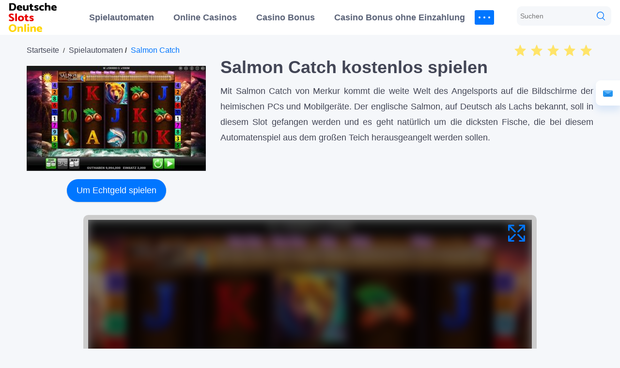

--- FILE ---
content_type: text/html; charset=UTF-8
request_url: https://deutsche-slots-online.de/salmon-catch/
body_size: 14985
content:
<!DOCTYPE html>
<html lang="de"><head>
                        <script>(function(w,d,s,l,i){w[l]=w[l]||[];w[l].push(
                        {'gtm.start': new Date().getTime(),event:'gtm.js'}
                        );var f=d.getElementsByTagName(s)[0],
                        j=d.createElement(s),dl=l!='dataLayer'?'&l='+l:'';j.async=true;j.src=
                        'https://www.googletagmanager.com/gtm.js?id='+i+dl;f.parentNode.insertBefore(j,f);
                        })(window,document,'script','dataLayer','G-DC8CKCCRSS');</script>
                        
    <meta charset="utf-8">
    <title>Salmon Catch kostenlos spielen ohne Anmeldung - Deutsche Slots Online</title>
    <meta http-equiv="X-UA-Compatible" content="IE=edge">
    <meta name="viewport" content="width=device-width, initial-scale=1, maximum-scale=1">
    <meta property="og:image" content="https://deutsche-slots-online.de/wp-content/themes/33322/path/to/image.jpg">
    <link rel="preload" href="https://fonts.googleapis.com/css2?family=Catamaran:wght@300;400;700;800;900&display=swap" as="style">
    <link rel="preload" href="https://fonts.googleapis.com/css?family=Montserrat:700&display=swap" as="style">
   
	<meta name="robots" content="index, follow">

	
	<meta name="description" content="Salmon Catch gratis spielen und alles über diesen Slot erfahren. Unsere Website hilft Ihnen auch dabei, die besten Boni für den Start im Casino zu finden.">
	<meta property="og:locale" content="de_DE">
	<meta property="og:type" content="article">
	<meta property="og:title" content="Salmon Catch kostenlos spielen ohne Anmeldung - Deutsche Slots Online">
	<meta property="og:description" content="Salmon Catch gratis spielen und alles über diesen Slot erfahren. Unsere Website hilft Ihnen auch dabei, die besten Boni für den Start im Casino zu finden.">
	<meta property="og:url" content="https://deutsche-slots-online.de/salmon-catch/">
	<meta property="og:site_name" content="Deutsche-Slots-Online.de">
	<meta property="article:published_time" content="2022-05-25T15:06:25+00:00">
	<meta property="og:image" content="https://deutsche-slots-online.de/wp-content/uploads/sites/33322/salmon-catch.jpg">
	<meta property="og:image:width" content="963">
	<meta property="og:image:height" content="565">
	<meta property="og:image:type" content="image/jpeg">
	<meta name="author" content="fidati">
	<meta name="twitter:card" content="summary_large_image">
	<meta name="twitter:label1" content="Written by">
	<meta name="twitter:data1" content="fidati">
	


<style id="classic-theme-styles-inline-css" type="text/css">
/*! This file is auto-generated */
.wp-block-button__link{color:#fff;background-color:#32373c;border-radius:9999px;box-shadow:none;text-decoration:none;padding:calc(.667em + 2px) calc(1.333em + 2px);font-size:1.125em}.wp-block-file__button{background:#32373c;color:#fff;text-decoration:none}
</style>
<style id="global-styles-inline-css" type="text/css">
body{--wp--preset--color--black: #000000;--wp--preset--color--cyan-bluish-gray: #abb8c3;--wp--preset--color--white: #ffffff;--wp--preset--color--pale-pink: #f78da7;--wp--preset--color--vivid-red: #cf2e2e;--wp--preset--color--luminous-vivid-orange: #ff6900;--wp--preset--color--luminous-vivid-amber: #fcb900;--wp--preset--color--light-green-cyan: #7bdcb5;--wp--preset--color--vivid-green-cyan: #00d084;--wp--preset--color--pale-cyan-blue: #8ed1fc;--wp--preset--color--vivid-cyan-blue: #0693e3;--wp--preset--color--vivid-purple: #9b51e0;--wp--preset--gradient--vivid-cyan-blue-to-vivid-purple: linear-gradient(135deg,rgba(6,147,227,1) 0%,rgb(155,81,224) 100%);--wp--preset--gradient--light-green-cyan-to-vivid-green-cyan: linear-gradient(135deg,rgb(122,220,180) 0%,rgb(0,208,130) 100%);--wp--preset--gradient--luminous-vivid-amber-to-luminous-vivid-orange: linear-gradient(135deg,rgba(252,185,0,1) 0%,rgba(255,105,0,1) 100%);--wp--preset--gradient--luminous-vivid-orange-to-vivid-red: linear-gradient(135deg,rgba(255,105,0,1) 0%,rgb(207,46,46) 100%);--wp--preset--gradient--very-light-gray-to-cyan-bluish-gray: linear-gradient(135deg,rgb(238,238,238) 0%,rgb(169,184,195) 100%);--wp--preset--gradient--cool-to-warm-spectrum: linear-gradient(135deg,rgb(74,234,220) 0%,rgb(151,120,209) 20%,rgb(207,42,186) 40%,rgb(238,44,130) 60%,rgb(251,105,98) 80%,rgb(254,248,76) 100%);--wp--preset--gradient--blush-light-purple: linear-gradient(135deg,rgb(255,206,236) 0%,rgb(152,150,240) 100%);--wp--preset--gradient--blush-bordeaux: linear-gradient(135deg,rgb(254,205,165) 0%,rgb(254,45,45) 50%,rgb(107,0,62) 100%);--wp--preset--gradient--luminous-dusk: linear-gradient(135deg,rgb(255,203,112) 0%,rgb(199,81,192) 50%,rgb(65,88,208) 100%);--wp--preset--gradient--pale-ocean: linear-gradient(135deg,rgb(255,245,203) 0%,rgb(182,227,212) 50%,rgb(51,167,181) 100%);--wp--preset--gradient--electric-grass: linear-gradient(135deg,rgb(202,248,128) 0%,rgb(113,206,126) 100%);--wp--preset--gradient--midnight: linear-gradient(135deg,rgb(2,3,129) 0%,rgb(40,116,252) 100%);--wp--preset--font-size--small: 13px;--wp--preset--font-size--medium: 20px;--wp--preset--font-size--large: 36px;--wp--preset--font-size--x-large: 42px;--wp--preset--spacing--20: 0.44rem;--wp--preset--spacing--30: 0.67rem;--wp--preset--spacing--40: 1rem;--wp--preset--spacing--50: 1.5rem;--wp--preset--spacing--60: 2.25rem;--wp--preset--spacing--70: 3.38rem;--wp--preset--spacing--80: 5.06rem;--wp--preset--shadow--natural: 6px 6px 9px rgba(0, 0, 0, 0.2);--wp--preset--shadow--deep: 12px 12px 50px rgba(0, 0, 0, 0.4);--wp--preset--shadow--sharp: 6px 6px 0px rgba(0, 0, 0, 0.2);--wp--preset--shadow--outlined: 6px 6px 0px -3px rgba(255, 255, 255, 1), 6px 6px rgba(0, 0, 0, 1);--wp--preset--shadow--crisp: 6px 6px 0px rgba(0, 0, 0, 1);}:where(.is-layout-flex){gap: 0.5em;}:where(.is-layout-grid){gap: 0.5em;}body .is-layout-flow > .alignleft{float: left;margin-inline-start: 0;margin-inline-end: 2em;}body .is-layout-flow > .alignright{float: right;margin-inline-start: 2em;margin-inline-end: 0;}body .is-layout-flow > .aligncenter{margin-left: auto !important;margin-right: auto !important;}body .is-layout-constrained > .alignleft{float: left;margin-inline-start: 0;margin-inline-end: 2em;}body .is-layout-constrained > .alignright{float: right;margin-inline-start: 2em;margin-inline-end: 0;}body .is-layout-constrained > .aligncenter{margin-left: auto !important;margin-right: auto !important;}body .is-layout-constrained > :where(:not(.alignleft):not(.alignright):not(.alignfull)){max-width: var(--wp--style--global--content-size);margin-left: auto !important;margin-right: auto !important;}body .is-layout-constrained > .alignwide{max-width: var(--wp--style--global--wide-size);}body .is-layout-flex{display: flex;}body .is-layout-flex{flex-wrap: wrap;align-items: center;}body .is-layout-flex > *{margin: 0;}body .is-layout-grid{display: grid;}body .is-layout-grid > *{margin: 0;}:where(.wp-block-columns.is-layout-flex){gap: 2em;}:where(.wp-block-columns.is-layout-grid){gap: 2em;}:where(.wp-block-post-template.is-layout-flex){gap: 1.25em;}:where(.wp-block-post-template.is-layout-grid){gap: 1.25em;}.has-black-color{color: var(--wp--preset--color--black) !important;}.has-cyan-bluish-gray-color{color: var(--wp--preset--color--cyan-bluish-gray) !important;}.has-white-color{color: var(--wp--preset--color--white) !important;}.has-pale-pink-color{color: var(--wp--preset--color--pale-pink) !important;}.has-vivid-red-color{color: var(--wp--preset--color--vivid-red) !important;}.has-luminous-vivid-orange-color{color: var(--wp--preset--color--luminous-vivid-orange) !important;}.has-luminous-vivid-amber-color{color: var(--wp--preset--color--luminous-vivid-amber) !important;}.has-light-green-cyan-color{color: var(--wp--preset--color--light-green-cyan) !important;}.has-vivid-green-cyan-color{color: var(--wp--preset--color--vivid-green-cyan) !important;}.has-pale-cyan-blue-color{color: var(--wp--preset--color--pale-cyan-blue) !important;}.has-vivid-cyan-blue-color{color: var(--wp--preset--color--vivid-cyan-blue) !important;}.has-vivid-purple-color{color: var(--wp--preset--color--vivid-purple) !important;}.has-black-background-color{background-color: var(--wp--preset--color--black) !important;}.has-cyan-bluish-gray-background-color{background-color: var(--wp--preset--color--cyan-bluish-gray) !important;}.has-white-background-color{background-color: var(--wp--preset--color--white) !important;}.has-pale-pink-background-color{background-color: var(--wp--preset--color--pale-pink) !important;}.has-vivid-red-background-color{background-color: var(--wp--preset--color--vivid-red) !important;}.has-luminous-vivid-orange-background-color{background-color: var(--wp--preset--color--luminous-vivid-orange) !important;}.has-luminous-vivid-amber-background-color{background-color: var(--wp--preset--color--luminous-vivid-amber) !important;}.has-light-green-cyan-background-color{background-color: var(--wp--preset--color--light-green-cyan) !important;}.has-vivid-green-cyan-background-color{background-color: var(--wp--preset--color--vivid-green-cyan) !important;}.has-pale-cyan-blue-background-color{background-color: var(--wp--preset--color--pale-cyan-blue) !important;}.has-vivid-cyan-blue-background-color{background-color: var(--wp--preset--color--vivid-cyan-blue) !important;}.has-vivid-purple-background-color{background-color: var(--wp--preset--color--vivid-purple) !important;}.has-black-border-color{border-color: var(--wp--preset--color--black) !important;}.has-cyan-bluish-gray-border-color{border-color: var(--wp--preset--color--cyan-bluish-gray) !important;}.has-white-border-color{border-color: var(--wp--preset--color--white) !important;}.has-pale-pink-border-color{border-color: var(--wp--preset--color--pale-pink) !important;}.has-vivid-red-border-color{border-color: var(--wp--preset--color--vivid-red) !important;}.has-luminous-vivid-orange-border-color{border-color: var(--wp--preset--color--luminous-vivid-orange) !important;}.has-luminous-vivid-amber-border-color{border-color: var(--wp--preset--color--luminous-vivid-amber) !important;}.has-light-green-cyan-border-color{border-color: var(--wp--preset--color--light-green-cyan) !important;}.has-vivid-green-cyan-border-color{border-color: var(--wp--preset--color--vivid-green-cyan) !important;}.has-pale-cyan-blue-border-color{border-color: var(--wp--preset--color--pale-cyan-blue) !important;}.has-vivid-cyan-blue-border-color{border-color: var(--wp--preset--color--vivid-cyan-blue) !important;}.has-vivid-purple-border-color{border-color: var(--wp--preset--color--vivid-purple) !important;}.has-vivid-cyan-blue-to-vivid-purple-gradient-background{background: var(--wp--preset--gradient--vivid-cyan-blue-to-vivid-purple) !important;}.has-light-green-cyan-to-vivid-green-cyan-gradient-background{background: var(--wp--preset--gradient--light-green-cyan-to-vivid-green-cyan) !important;}.has-luminous-vivid-amber-to-luminous-vivid-orange-gradient-background{background: var(--wp--preset--gradient--luminous-vivid-amber-to-luminous-vivid-orange) !important;}.has-luminous-vivid-orange-to-vivid-red-gradient-background{background: var(--wp--preset--gradient--luminous-vivid-orange-to-vivid-red) !important;}.has-very-light-gray-to-cyan-bluish-gray-gradient-background{background: var(--wp--preset--gradient--very-light-gray-to-cyan-bluish-gray) !important;}.has-cool-to-warm-spectrum-gradient-background{background: var(--wp--preset--gradient--cool-to-warm-spectrum) !important;}.has-blush-light-purple-gradient-background{background: var(--wp--preset--gradient--blush-light-purple) !important;}.has-blush-bordeaux-gradient-background{background: var(--wp--preset--gradient--blush-bordeaux) !important;}.has-luminous-dusk-gradient-background{background: var(--wp--preset--gradient--luminous-dusk) !important;}.has-pale-ocean-gradient-background{background: var(--wp--preset--gradient--pale-ocean) !important;}.has-electric-grass-gradient-background{background: var(--wp--preset--gradient--electric-grass) !important;}.has-midnight-gradient-background{background: var(--wp--preset--gradient--midnight) !important;}.has-small-font-size{font-size: var(--wp--preset--font-size--small) !important;}.has-medium-font-size{font-size: var(--wp--preset--font-size--medium) !important;}.has-large-font-size{font-size: var(--wp--preset--font-size--large) !important;}.has-x-large-font-size{font-size: var(--wp--preset--font-size--x-large) !important;}
.wp-block-navigation a:where(:not(.wp-element-button)){color: inherit;}
:where(.wp-block-post-template.is-layout-flex){gap: 1.25em;}:where(.wp-block-post-template.is-layout-grid){gap: 1.25em;}
:where(.wp-block-columns.is-layout-flex){gap: 2em;}:where(.wp-block-columns.is-layout-grid){gap: 2em;}
.wp-block-pullquote{font-size: 1.5em;line-height: 1.6;}
</style>
<link rel="stylesheet" id="theme-style-css" href="https://deutsche-slots-online.de/wp-content/themes/33322/assets/dist/css/style.css?ver=0.27" type="text/css" media="">
<script> var custom_rating = {"url":"\/ajax\/","custom_rating_nonce":"26d5f001a9","thanks":"Danke f\u00fcr Ihre Bewertung!","rated":"Bereits bewertet."};</script><link rel="icon" href="https://deutsche-slots-online.de/wp-content/uploads/sites/33322/cropped-favicon-32x32.png" sizes="32x32">
<link rel="icon" href="https://deutsche-slots-online.de/wp-content/uploads/sites/33322/cropped-favicon-192x192.png" sizes="192x192">
<link rel="apple-touch-icon" href="https://deutsche-slots-online.de/wp-content/uploads/sites/33322/cropped-favicon-180x180.png">
<meta name="msapplication-TileImage" content="https://deutsche-slots-online.de/wp-content/uploads/sites/33322/cropped-favicon-270x270.png">
	        <link rel="canonical" href="https://deutsche-slots-online.de/salmon-catch/">
		<script type="application/ld+json">{"@context":"https:\/\/schema.org","@type":"WPHeader","headline":"Salmon Catch kostenlos spielen","@id":"#header","@graph":[{"@context":"https:\/\/schema.org","@type":"SiteNavigationElement","@id":"menu-item-600","name":"Spielautomaten","url":"https:\/\/deutsche-slots-online.de\/spielautomaten\/"},{"@context":"https:\/\/schema.org","@type":"SiteNavigationElement","@id":"menu-item-3812","name":"Book of Ra","url":"https:\/\/deutsche-slots-online.de\/book-of-ra\/"},{"@context":"https:\/\/schema.org","@type":"SiteNavigationElement","@id":"menu-item-3805","name":"Black Hole","url":"https:\/\/deutsche-slots-online.de\/black-hole\/"},{"@context":"https:\/\/schema.org","@type":"SiteNavigationElement","@id":"menu-item-3810","name":"Tizona","url":"https:\/\/deutsche-slots-online.de\/tizona\/"},{"@context":"https:\/\/schema.org","@type":"SiteNavigationElement","@id":"menu-item-3808","name":"The Money Game","url":"https:\/\/deutsche-slots-online.de\/the-money-game\/"},{"@context":"https:\/\/schema.org","@type":"SiteNavigationElement","@id":"menu-item-3811","name":"Razor Shark","url":"https:\/\/deutsche-slots-online.de\/razor-shark\/"},{"@context":"https:\/\/schema.org","@type":"SiteNavigationElement","@id":"menu-item-3806","name":"Gold Frenzy","url":"https:\/\/deutsche-slots-online.de\/gold-frenzy\/"},{"@context":"https:\/\/schema.org","@type":"SiteNavigationElement","@id":"menu-item-3807","name":"Queen of Hearts Deluxe","url":"https:\/\/deutsche-slots-online.de\/queen-of-hearts-deluxe\/"},{"@context":"https:\/\/schema.org","@type":"SiteNavigationElement","@id":"menu-item-3809","name":"Faust","url":"https:\/\/deutsche-slots-online.de\/faust\/"},{"@context":"https:\/\/schema.org","@type":"SiteNavigationElement","@id":"menu-item-2320","name":"Online Casinos","url":"https:\/\/deutsche-slots-online.de\/online-casinos\/"},{"@context":"https:\/\/schema.org","@type":"SiteNavigationElement","@id":"menu-item-2864","name":"Online Casinos mit deutscher Lizenz","url":"https:\/\/deutsche-slots-online.de\/casinos-mit-deutscher-lizenz\/"},{"@context":"https:\/\/schema.org","@type":"SiteNavigationElement","@id":"menu-item-2896","name":"Online Casinos ohne deutsche Lizenz","url":"https:\/\/deutsche-slots-online.de\/casinos-ohne-deutsche-lizenz\/"},{"@context":"https:\/\/schema.org","@type":"SiteNavigationElement","@id":"menu-item-2321","name":"Online Echtgeld Casinos","url":"https:\/\/deutsche-slots-online.de\/echtgeld-casinos\/"},{"@context":"https:\/\/schema.org","@type":"SiteNavigationElement","@id":"menu-item-2900","name":"Online Casino ohne Limit","url":"https:\/\/deutsche-slots-online.de\/casino-ohne-limit\/"},{"@context":"https:\/\/schema.org","@type":"SiteNavigationElement","@id":"menu-item-2318","name":"Neue Online Casinos","url":"https:\/\/deutsche-slots-online.de\/neue-online-casinos\/"},{"@context":"https:\/\/schema.org","@type":"SiteNavigationElement","@id":"menu-item-2460","name":"Online Casino ohne Anmeldung","url":"https:\/\/deutsche-slots-online.de\/online-casino-ohne-anmeldung\/"},{"@context":"https:\/\/schema.org","@type":"SiteNavigationElement","@id":"menu-item-3693","name":"Online Casino mit Startguthaben","url":"https:\/\/deutsche-slots-online.de\/online-casino-mit-startguthaben\/"},{"@context":"https:\/\/schema.org","@type":"SiteNavigationElement","@id":"menu-item-3850","name":"Mobile Casinos","url":"https:\/\/deutsche-slots-online.de\/mobile-casinos\/"},{"@context":"https:\/\/schema.org","@type":"SiteNavigationElement","@id":"menu-item-2748","name":"Novoline Online Casinos","url":"https:\/\/deutsche-slots-online.de\/novoline-casinos\/"},{"@context":"https:\/\/schema.org","@type":"SiteNavigationElement","@id":"menu-item-2764","name":"Merkur Online Casinos","url":"https:\/\/deutsche-slots-online.de\/merkur-casinos\/"},{"@context":"https:\/\/schema.org","@type":"SiteNavigationElement","@id":"menu-item-2319","name":"Casino Bonus","url":"https:\/\/deutsche-slots-online.de\/online-casino-bonus\/"},{"@context":"https:\/\/schema.org","@type":"SiteNavigationElement","@id":"menu-item-3969","name":"Casino Bonus ohne Umsatzbedingungen","url":"https:\/\/deutsche-slots-online.de\/casino-bonus-ohne-umsatzbedingungen\/"},{"@context":"https:\/\/schema.org","@type":"SiteNavigationElement","@id":"menu-item-3968","name":"Mobile Casino Bonus","url":"https:\/\/deutsche-slots-online.de\/mobile-casino-bonus\/"},{"@context":"https:\/\/schema.org","@type":"SiteNavigationElement","@id":"menu-item-2315","name":"Cashback","url":"https:\/\/deutsche-slots-online.de\/cashback-casinos\/"},{"@context":"https:\/\/schema.org","@type":"SiteNavigationElement","@id":"menu-item-3853","name":"Willkommensbonus","url":"https:\/\/deutsche-slots-online.de\/willkommensbonus\/"},{"@context":"https:\/\/schema.org","@type":"SiteNavigationElement","@id":"menu-item-3879","name":"150% Casino Bonus","url":"https:\/\/deutsche-slots-online.de\/150-prozent-casino-bonus\/"},{"@context":"https:\/\/schema.org","@type":"SiteNavigationElement","@id":"menu-item-3880","name":"200% Casino Bonus","url":"https:\/\/deutsche-slots-online.de\/200-prozent-casino-bonus\/"},{"@context":"https:\/\/schema.org","@type":"SiteNavigationElement","@id":"menu-item-3881","name":"300% Casino Bonus","url":"https:\/\/deutsche-slots-online.de\/300-prozent-casino-bonus\/"},{"@context":"https:\/\/schema.org","@type":"SiteNavigationElement","@id":"menu-item-3882","name":"400% Casino Bonus","url":"https:\/\/deutsche-slots-online.de\/400-prozent-casino-bonus\/"},{"@context":"https:\/\/schema.org","@type":"SiteNavigationElement","@id":"menu-item-3883","name":"500% Casino Bonus","url":"https:\/\/deutsche-slots-online.de\/500-prozent-casino-bonus\/"},{"@context":"https:\/\/schema.org","@type":"SiteNavigationElement","@id":"menu-item-2316","name":"Casino Bonus ohne Einzahlung","url":"https:\/\/deutsche-slots-online.de\/casino-bonus-ohne-einzahlung\/"},{"@context":"https:\/\/schema.org","@type":"SiteNavigationElement","@id":"menu-item-3620","name":"5 Euro Bonus ohne Einzahlung","url":"https:\/\/deutsche-slots-online.de\/5-euro-bonus-ohne-einzahlung\/"},{"@context":"https:\/\/schema.org","@type":"SiteNavigationElement","@id":"menu-item-3621","name":"7 Euro Bonus ohne Einzahlung","url":"https:\/\/deutsche-slots-online.de\/7-euro-bonus-ohne-einzahlung\/"},{"@context":"https:\/\/schema.org","@type":"SiteNavigationElement","@id":"menu-item-3622","name":"10 Euro Bonus ohne Einzahlung","url":"https:\/\/deutsche-slots-online.de\/10-euro-bonus-ohne-einzahlung\/"},{"@context":"https:\/\/schema.org","@type":"SiteNavigationElement","@id":"menu-item-4019","name":"13 Euro Bonus ohne Einzahlung","url":"https:\/\/deutsche-slots-online.de\/13-euro-bonus-ohne-einzahlung\/"},{"@context":"https:\/\/schema.org","@type":"SiteNavigationElement","@id":"menu-item-4011","name":"14 euro bonus ohne einzahlung","url":"https:\/\/deutsche-slots-online.de\/14-euro-bonus-ohne-einzahlung\/"},{"@context":"https:\/\/schema.org","@type":"SiteNavigationElement","@id":"menu-item-3658","name":"15 Euro Bonus ohne Einzahlung","url":"https:\/\/deutsche-slots-online.de\/15-euro-bonus-ohne-einzahlung\/"},{"@context":"https:\/\/schema.org","@type":"SiteNavigationElement","@id":"menu-item-3640","name":"20 Euro Bonus ohne Einzahlung","url":"https:\/\/deutsche-slots-online.de\/20-euro-bonus-ohne-einzahlung\/"},{"@context":"https:\/\/schema.org","@type":"SiteNavigationElement","@id":"menu-item-3641","name":"25 Euro Bonus ohne Einzahlung","url":"https:\/\/deutsche-slots-online.de\/25-euro-bonus-ohne-einzahlung\/"},{"@context":"https:\/\/schema.org","@type":"SiteNavigationElement","@id":"menu-item-3655","name":"30 Euro Bonus ohne Einzahlung","url":"https:\/\/deutsche-slots-online.de\/30-euro-bonus-ohne-einzahlung\/"},{"@context":"https:\/\/schema.org","@type":"SiteNavigationElement","@id":"menu-item-3646","name":"50 euro bonus ohne einzahlung","url":"https:\/\/deutsche-slots-online.de\/50-euro-bonus-ohne-einzahlung\/"},{"@context":"https:\/\/schema.org","@type":"SiteNavigationElement","@id":"menu-item-3645","name":"100 Euro Bonus ohne Einzahlung","url":"https:\/\/deutsche-slots-online.de\/100-euro-bonus-ohne-einzahlung\/"},{"@context":"https:\/\/schema.org","@type":"SiteNavigationElement","@id":"menu-item-2317","name":"Freispiele","url":"https:\/\/deutsche-slots-online.de\/freispiele-ohne-einzahlung\/"},{"@context":"https:\/\/schema.org","@type":"SiteNavigationElement","@id":"menu-item-3654","name":"10 Freispiele ohne Einzahlung","url":"https:\/\/deutsche-slots-online.de\/10-freispiele-ohne-einzahlung\/"},{"@context":"https:\/\/schema.org","@type":"SiteNavigationElement","@id":"menu-item-3653","name":"20 Freispiele ohne Einzahlung","url":"https:\/\/deutsche-slots-online.de\/20-freispiele-ohne-einzahlung\/"},{"@context":"https:\/\/schema.org","@type":"SiteNavigationElement","@id":"menu-item-3618","name":"25 Freispiele ohne Einzahlung","url":"https:\/\/deutsche-slots-online.de\/25-freispiele-ohne-einzahlung\/"},{"@context":"https:\/\/schema.org","@type":"SiteNavigationElement","@id":"menu-item-3611","name":"30 Freispiele ohne Einzahlung","url":"https:\/\/deutsche-slots-online.de\/30-freispiele-ohne-einzahlung\/"},{"@context":"https:\/\/schema.org","@type":"SiteNavigationElement","@id":"menu-item-3616","name":"40 Freispiele ohne Einzahlung","url":"https:\/\/deutsche-slots-online.de\/40-freispiele-ohne-einzahlung\/"},{"@context":"https:\/\/schema.org","@type":"SiteNavigationElement","@id":"menu-item-3648","name":"50 Freispiele ohne Einzahlung","url":"https:\/\/deutsche-slots-online.de\/50-freispiele-ohne-einzahlung\/"},{"@context":"https:\/\/schema.org","@type":"SiteNavigationElement","@id":"menu-item-3647","name":"60 Freispiele ohne Einzahlung","url":"https:\/\/deutsche-slots-online.de\/60-freispiele-ohne-einzahlung\/"},{"@context":"https:\/\/schema.org","@type":"SiteNavigationElement","@id":"menu-item-3650","name":"70 Freispiele ohne Einzahlung","url":"https:\/\/deutsche-slots-online.de\/70-freispiele-ohne-einzahlung\/"},{"@context":"https:\/\/schema.org","@type":"SiteNavigationElement","@id":"menu-item-3651","name":"80 Freispiele ohne Einzahlung","url":"https:\/\/deutsche-slots-online.de\/80-freispiele-ohne-einzahlung\/"},{"@context":"https:\/\/schema.org","@type":"SiteNavigationElement","@id":"menu-item-3652","name":"100 Freispiele ohne Einzahlung","url":"https:\/\/deutsche-slots-online.de\/100-freispiele-ohne-einzahlung\/"},{"@context":"https:\/\/schema.org","@type":"SiteNavigationElement","@id":"menu-item-3619","name":"150 Freispiele ohne Einzahlung","url":"https:\/\/deutsche-slots-online.de\/150-freispiele-ohne-einzahlung\/"},{"@context":"https:\/\/schema.org","@type":"SiteNavigationElement","@id":"menu-item-2326","name":"Spieleentwickler","url":"#"},{"@context":"https:\/\/schema.org","@type":"SiteNavigationElement","@id":"menu-item-2327","name":"Gamomat","url":"\/software\/gamomat\/"},{"@context":"https:\/\/schema.org","@type":"SiteNavigationElement","@id":"menu-item-2328","name":"Merkur","url":"\/software\/merkur\/"},{"@context":"https:\/\/schema.org","@type":"SiteNavigationElement","@id":"menu-item-2330","name":"NetEnt","url":"\/software\/netent\/"},{"@context":"https:\/\/schema.org","@type":"SiteNavigationElement","@id":"menu-item-2331","name":"Novoline","url":"\/software\/novoline\/"},{"@context":"https:\/\/schema.org","@type":"SiteNavigationElement","@id":"menu-item-2332","name":"Play\u2019n GO","url":"\/software\/play-n-go\/"},{"@context":"https:\/\/schema.org","@type":"SiteNavigationElement","@id":"menu-item-2333","name":"Push Gaming","url":"\/software\/push-gaming\/"},{"@context":"https:\/\/schema.org","@type":"SiteNavigationElement","@id":"menu-item-4162","name":"\u00dcber uns","url":"https:\/\/deutsche-slots-online.de\/uber-uns\/"}]}</script><script type="application/ld+json">{"@context":"https:\/\/schema.org","@type":"Article","headline":"Salmon Catch kostenlos spielen","image":"https:\/\/deutsche-slots-online.de\/wp-content\/uploads\/sites\/33322\/salmon-catch.jpg","datePublished":"2022-05-25","dateModified":"2022-05-25","description":"Salmon Catch gratis spielen und alles \u00fcber diesen Slot erfahren. Unsere Website hilft Ihnen auch dabei, die besten Boni f\u00fcr den Start im Casino zu finden.","author":{"@type":"Person","name":"David Gescheidle","worksFor":{"@type":"Organization","name":"Deutsche Slots"}},"isPartOf":{"@type":"WebPage","url":"https:\/\/deutsche-slots-online.de\/salmon-catch\/","inLanguage":"de-DE","name":"Salmon Catch kostenlos spielen ohne Anmeldung - Deutsche Slots Online","datePublished":"2022-05-25","dateModified":"2022-05-25","description":"Salmon Catch gratis spielen und alles \u00fcber diesen Slot erfahren. Unsere Website hilft Ihnen auch dabei, die besten Boni f\u00fcr den Start im Casino zu finden.","primaryImageOfPage":{"@type":"ImageObject","url":"https:\/\/deutsche-slots-online.de\/wp-content\/uploads\/sites\/33322\/salmon-catch.jpg"},"isPartOf":{"@type":"WebSite","url":"https:\/\/deutsche-slots-online.de","name":"Deutsche-Slots-Online.de","publisher":{"@type":"Organization","url":"https:\/\/deutsche-slots-online.de","name":"Deutsche Slots","logo":{"@type":"ImageObject","url":"https:\/\/deutsche-slots-online.de\/wp-content\/uploads\/sites\/33322\/logo_33322.png","width":99,"height":60,"caption":"Deutsche Slots"}},"potentialAction":{"@type":"SearchAction","target":{"@type":"EntryPoint","urlTemplate":"https:\/\/deutsche-slots-online.de\/?s={search_term_string}"},"query-input":{"@type":"PropertyValueSpecification","valueRequired":"https:\/\/schema.org\/True","valueName":"search_term_string"}}}}}</script><script type="application/ld+json">{"@context":"https:\/\/schema.org\/","@type":"VideoGame","name":"Salmon Catch","url":"https:\/\/deutsche-slots-online.de\/salmon-catch\/","image":"https:\/\/deutsche-slots-online.de\/wp-content\/uploads\/sites\/33322\/salmon-catch.jpg","description":"Salmon Catch gratis spielen und alles \u00fcber diesen Slot erfahren. Unsere Website hilft Ihnen auch dabei, die besten Boni f\u00fcr den Start im Casino zu finden.","applicationCategory":"Online Casino Game","operatingSystem":"Multi-platform","gamePlatform":"Browser-based game websites","playMode":"single-player","availableOnDevice":"PC, mobile","aggregateRating":{"@type":"aggregateRating","ratingValue":"5","ratingCount":"1","bestRating":"5","worstRating":"0.00"},"author":{"@type":"Organization","name":"Deutsche Slots","url":"https:\/\/deutsche-slots-online.de\/"},"publisher":{"@type":"Thing","name":"Merkur"},"provider":{"@type":"Thing","name":"Merkur"}}</script><script type="application/ld+json">{"@context":"https:\/\/schema.org","@type":"WPFooter","@id":"https:\/\/deutsche-slots-online.de\/#footer","@copyrightYear":"2026"}</script><meta name="google-site-verification" content="cImz2Q5f9NWQwBv7fe8pLTd3ARZ_QxrhiGBaxMKI4Do">

<script async="" src="https://www.googletagmanager.com/gtag/js?id=G-DC8CKCCRSS"></script>
<script>
  window.dataLayer = window.dataLayer || [];
  function gtag(){dataLayer.push(arguments);}
  gtag('js', new Date());

  gtag('config', 'G-DC8CKCCRSS');
</script></head>
<body class="post-template-default single single-post postid-3193 single-format-standard">
                        <noscript><iframe src="https://www.googletagmanager.com/ns.html?id=G-DC8CKCCRSS" height="0" width="0" style="display:none;visibility:hidden"></iframe></noscript>
                        
<header id="header">
	    <div class="top-line flex">
        <div class="flex-logo flex flex-align-center">
						            <a class="logo flex flex-align-center" href="https://deutsche-slots-online.de">
				                    <img class="lazy" src="[data-uri]" data-original="https://deutsche-slots-online.de/wp-content/uploads/sites/33322/logo_33322.png" title="Deutsche-Slots-Online.de" alt="Deutsche-Slots-Online.de">
				            </a>
		        </div>
		            <nav class="navigation">
				<div class="menu-header-menu-container"><ul id="menu-header-menu" class="top_menu"><li id="menu-item-600" class="menu-item menu-item-type-taxonomy menu-item-object-category current-post-ancestor current-menu-parent current-post-parent menu-item-has-children menu-item-600"><a href="https://deutsche-slots-online.de/spielautomaten/">Spielautomaten</a>
<ul class="sub-menu">
	<li id="menu-item-3812" class="menu-item menu-item-type-post_type menu-item-object-post menu-item-3812"><a href="https://deutsche-slots-online.de/book-of-ra/">Book of Ra</a></li>
	<li id="menu-item-3805" class="menu-item menu-item-type-post_type menu-item-object-post menu-item-3805"><a href="https://deutsche-slots-online.de/black-hole/">Black Hole</a></li>
	<li id="menu-item-3810" class="menu-item menu-item-type-post_type menu-item-object-post menu-item-3810"><a href="https://deutsche-slots-online.de/tizona/">Tizona</a></li>
	<li id="menu-item-3808" class="menu-item menu-item-type-post_type menu-item-object-post menu-item-3808"><a href="https://deutsche-slots-online.de/the-money-game/">The Money Game</a></li>
	<li id="menu-item-3811" class="menu-item menu-item-type-post_type menu-item-object-post menu-item-3811"><a href="https://deutsche-slots-online.de/razor-shark/">Razor Shark</a></li>
	<li id="menu-item-3806" class="menu-item menu-item-type-post_type menu-item-object-post menu-item-3806"><a href="https://deutsche-slots-online.de/gold-frenzy/">Gold Frenzy</a></li>
	<li id="menu-item-3807" class="menu-item menu-item-type-post_type menu-item-object-post menu-item-3807"><a href="https://deutsche-slots-online.de/queen-of-hearts-deluxe/">Queen of Hearts Deluxe</a></li>
	<li id="menu-item-3809" class="menu-item menu-item-type-post_type menu-item-object-post menu-item-3809"><a href="https://deutsche-slots-online.de/faust/">Faust</a></li>
</ul>
</li>
<li id="menu-item-2320" class="menu-item menu-item-type-taxonomy menu-item-object-category menu-item-has-children menu-item-2320"><a href="https://deutsche-slots-online.de/online-casinos/">Online Casinos</a>
<ul class="sub-menu">
	<li id="menu-item-2864" class="menu-item menu-item-type-taxonomy menu-item-object-category menu-item-2864"><a href="https://deutsche-slots-online.de/casinos-mit-deutscher-lizenz/">Online Casinos mit deutscher Lizenz</a></li>
	<li id="menu-item-2896" class="menu-item menu-item-type-taxonomy menu-item-object-category menu-item-2896"><a href="https://deutsche-slots-online.de/casinos-ohne-deutsche-lizenz/">Online Casinos ohne deutsche Lizenz</a></li>
	<li id="menu-item-2321" class="menu-item menu-item-type-taxonomy menu-item-object-category menu-item-2321"><a href="https://deutsche-slots-online.de/echtgeld-casinos/">Online Echtgeld Casinos</a></li>
	<li id="menu-item-2900" class="menu-item menu-item-type-taxonomy menu-item-object-category menu-item-2900"><a href="https://deutsche-slots-online.de/casino-ohne-limit/">Online Casino ohne Limit</a></li>
	<li id="menu-item-2318" class="menu-item menu-item-type-taxonomy menu-item-object-category menu-item-2318"><a href="https://deutsche-slots-online.de/neue-online-casinos/">Neue Online Casinos</a></li>
	<li id="menu-item-2460" class="menu-item menu-item-type-taxonomy menu-item-object-category menu-item-2460"><a href="https://deutsche-slots-online.de/online-casino-ohne-anmeldung/">Online Casino ohne Anmeldung</a></li>
	<li id="menu-item-3693" class="menu-item menu-item-type-taxonomy menu-item-object-category menu-item-3693"><a href="https://deutsche-slots-online.de/online-casino-mit-startguthaben/">Online Casino mit Startguthaben</a></li>
	<li id="menu-item-3850" class="menu-item menu-item-type-taxonomy menu-item-object-category menu-item-3850"><a href="https://deutsche-slots-online.de/mobile-casinos/">Mobile Casinos</a></li>
	<li id="menu-item-2748" class="menu-item menu-item-type-taxonomy menu-item-object-category menu-item-2748"><a href="https://deutsche-slots-online.de/novoline-casinos/">Novoline Online Casinos</a></li>
	<li id="menu-item-2764" class="menu-item menu-item-type-taxonomy menu-item-object-category current-post-ancestor current-menu-parent current-post-parent menu-item-2764"><a href="https://deutsche-slots-online.de/merkur-casinos/">Merkur Online Casinos</a></li>
</ul>
</li>
<li id="menu-item-2319" class="menu-item menu-item-type-taxonomy menu-item-object-category menu-item-has-children menu-item-2319"><a href="https://deutsche-slots-online.de/online-casino-bonus/">Casino Bonus</a>
<ul class="sub-menu">
	<li id="menu-item-3969" class="menu-item menu-item-type-taxonomy menu-item-object-category menu-item-3969"><a href="https://deutsche-slots-online.de/casino-bonus-ohne-umsatzbedingungen/">Casino Bonus ohne Umsatzbedingungen</a></li>
	<li id="menu-item-3968" class="menu-item menu-item-type-taxonomy menu-item-object-category menu-item-3968"><a href="https://deutsche-slots-online.de/mobile-casino-bonus/">Mobile Casino Bonus</a></li>
	<li id="menu-item-2315" class="menu-item menu-item-type-taxonomy menu-item-object-category menu-item-2315"><a href="https://deutsche-slots-online.de/cashback-casinos/">Cashback</a></li>
	<li id="menu-item-3853" class="menu-item menu-item-type-taxonomy menu-item-object-category menu-item-3853"><a href="https://deutsche-slots-online.de/willkommensbonus/">Willkommensbonus</a></li>
	<li id="menu-item-3879" class="menu-item menu-item-type-taxonomy menu-item-object-category menu-item-3879"><a href="https://deutsche-slots-online.de/150-prozent-casino-bonus/">150% Casino Bonus</a></li>
	<li id="menu-item-3880" class="menu-item menu-item-type-taxonomy menu-item-object-category menu-item-3880"><a href="https://deutsche-slots-online.de/200-prozent-casino-bonus/">200% Casino Bonus</a></li>
	<li id="menu-item-3881" class="menu-item menu-item-type-taxonomy menu-item-object-category menu-item-3881"><a href="https://deutsche-slots-online.de/300-prozent-casino-bonus/">300% Casino Bonus</a></li>
	<li id="menu-item-3882" class="menu-item menu-item-type-taxonomy menu-item-object-category menu-item-3882"><a href="https://deutsche-slots-online.de/400-prozent-casino-bonus/">400% Casino Bonus</a></li>
	<li id="menu-item-3883" class="menu-item menu-item-type-taxonomy menu-item-object-category menu-item-3883"><a href="https://deutsche-slots-online.de/500-prozent-casino-bonus/">500% Casino Bonus</a></li>
</ul>
</li>
<li id="menu-item-2316" class="menu-item menu-item-type-taxonomy menu-item-object-category menu-item-has-children menu-item-2316"><a href="https://deutsche-slots-online.de/casino-bonus-ohne-einzahlung/">Casino Bonus ohne Einzahlung</a>
<ul class="sub-menu">
	<li id="menu-item-3620" class="menu-item menu-item-type-taxonomy menu-item-object-category menu-item-3620"><a href="https://deutsche-slots-online.de/5-euro-bonus-ohne-einzahlung/">5 Euro Bonus ohne Einzahlung</a></li>
	<li id="menu-item-3621" class="menu-item menu-item-type-taxonomy menu-item-object-category menu-item-3621"><a href="https://deutsche-slots-online.de/7-euro-bonus-ohne-einzahlung/">7 Euro Bonus ohne Einzahlung</a></li>
	<li id="menu-item-3622" class="menu-item menu-item-type-taxonomy menu-item-object-category menu-item-3622"><a href="https://deutsche-slots-online.de/10-euro-bonus-ohne-einzahlung/">10 Euro Bonus ohne Einzahlung</a></li>
	<li id="menu-item-4019" class="menu-item menu-item-type-taxonomy menu-item-object-category menu-item-4019"><a href="https://deutsche-slots-online.de/13-euro-bonus-ohne-einzahlung/">13 Euro Bonus ohne Einzahlung</a></li>
	<li id="menu-item-4011" class="menu-item menu-item-type-taxonomy menu-item-object-category menu-item-4011"><a href="https://deutsche-slots-online.de/14-euro-bonus-ohne-einzahlung/">14 euro bonus ohne einzahlung</a></li>
	<li id="menu-item-3658" class="menu-item menu-item-type-taxonomy menu-item-object-category menu-item-3658"><a href="https://deutsche-slots-online.de/15-euro-bonus-ohne-einzahlung/">15 Euro Bonus ohne Einzahlung</a></li>
	<li id="menu-item-3640" class="menu-item menu-item-type-taxonomy menu-item-object-category menu-item-3640"><a href="https://deutsche-slots-online.de/20-euro-bonus-ohne-einzahlung/">20 Euro Bonus ohne Einzahlung</a></li>
	<li id="menu-item-3641" class="menu-item menu-item-type-taxonomy menu-item-object-category menu-item-3641"><a href="https://deutsche-slots-online.de/25-euro-bonus-ohne-einzahlung/">25 Euro Bonus ohne Einzahlung</a></li>
	<li id="menu-item-3655" class="menu-item menu-item-type-taxonomy menu-item-object-category menu-item-3655"><a href="https://deutsche-slots-online.de/30-euro-bonus-ohne-einzahlung/">30 Euro Bonus ohne Einzahlung</a></li>
	<li id="menu-item-3646" class="menu-item menu-item-type-taxonomy menu-item-object-category menu-item-3646"><a href="https://deutsche-slots-online.de/50-euro-bonus-ohne-einzahlung/">50 euro bonus ohne einzahlung</a></li>
	<li id="menu-item-3645" class="menu-item menu-item-type-taxonomy menu-item-object-category menu-item-3645"><a href="https://deutsche-slots-online.de/100-euro-bonus-ohne-einzahlung/">100 Euro Bonus ohne Einzahlung</a></li>
</ul>
</li>
<li id="menu-item-2317" class="menu-item menu-item-type-taxonomy menu-item-object-category menu-item-has-children menu-item-2317"><a href="https://deutsche-slots-online.de/freispiele-ohne-einzahlung/">Freispiele</a>
<ul class="sub-menu">
	<li id="menu-item-3654" class="menu-item menu-item-type-taxonomy menu-item-object-category menu-item-3654"><a href="https://deutsche-slots-online.de/10-freispiele-ohne-einzahlung/">10 Freispiele ohne Einzahlung</a></li>
	<li id="menu-item-3653" class="menu-item menu-item-type-taxonomy menu-item-object-category menu-item-3653"><a href="https://deutsche-slots-online.de/20-freispiele-ohne-einzahlung/">20 Freispiele ohne Einzahlung</a></li>
	<li id="menu-item-3618" class="menu-item menu-item-type-taxonomy menu-item-object-category menu-item-3618"><a href="https://deutsche-slots-online.de/25-freispiele-ohne-einzahlung/">25 Freispiele ohne Einzahlung</a></li>
	<li id="menu-item-3611" class="menu-item menu-item-type-taxonomy menu-item-object-category menu-item-3611"><a href="https://deutsche-slots-online.de/30-freispiele-ohne-einzahlung/">30 Freispiele ohne Einzahlung</a></li>
	<li id="menu-item-3616" class="menu-item menu-item-type-taxonomy menu-item-object-category menu-item-3616"><a href="https://deutsche-slots-online.de/40-freispiele-ohne-einzahlung/">40 Freispiele ohne Einzahlung</a></li>
	<li id="menu-item-3648" class="menu-item menu-item-type-taxonomy menu-item-object-category menu-item-3648"><a href="https://deutsche-slots-online.de/50-freispiele-ohne-einzahlung/">50 Freispiele ohne Einzahlung</a></li>
	<li id="menu-item-3647" class="menu-item menu-item-type-taxonomy menu-item-object-category menu-item-3647"><a href="https://deutsche-slots-online.de/60-freispiele-ohne-einzahlung/">60 Freispiele ohne Einzahlung</a></li>
	<li id="menu-item-3650" class="menu-item menu-item-type-taxonomy menu-item-object-category menu-item-3650"><a href="https://deutsche-slots-online.de/70-freispiele-ohne-einzahlung/">70 Freispiele ohne Einzahlung</a></li>
	<li id="menu-item-3651" class="menu-item menu-item-type-taxonomy menu-item-object-category menu-item-3651"><a href="https://deutsche-slots-online.de/80-freispiele-ohne-einzahlung/">80 Freispiele ohne Einzahlung</a></li>
	<li id="menu-item-3652" class="menu-item menu-item-type-taxonomy menu-item-object-category menu-item-3652"><a href="https://deutsche-slots-online.de/100-freispiele-ohne-einzahlung/">100 Freispiele ohne Einzahlung</a></li>
	<li id="menu-item-3619" class="menu-item menu-item-type-taxonomy menu-item-object-category menu-item-3619"><a href="https://deutsche-slots-online.de/150-freispiele-ohne-einzahlung/">150 Freispiele ohne Einzahlung</a></li>
</ul>
</li>
<li id="menu-item-2326" class="menu-item menu-item-type-custom menu-item-object-custom menu-item-has-children menu-item-2326"><a href="#">Spieleentwickler</a>
<ul class="sub-menu">
	<li id="menu-item-2327" class="menu-item menu-item-type-custom menu-item-object-custom menu-item-2327"><a href="/software/gamomat/">Gamomat</a></li>
	<li id="menu-item-2328" class="menu-item menu-item-type-custom menu-item-object-custom menu-item-2328"><a href="/software/merkur/">Merkur</a></li>
	<li id="menu-item-2330" class="menu-item menu-item-type-custom menu-item-object-custom menu-item-2330"><a href="/software/netent/">NetEnt</a></li>
	<li id="menu-item-2331" class="menu-item menu-item-type-custom menu-item-object-custom menu-item-2331"><a href="/software/novoline/">Novoline</a></li>
	<li id="menu-item-2332" class="menu-item menu-item-type-custom menu-item-object-custom menu-item-2332"><a href="/software/play-n-go/">Play’n GO</a></li>
	<li id="menu-item-2333" class="menu-item menu-item-type-custom menu-item-object-custom menu-item-2333"><a href="/software/push-gaming/">Push Gaming</a></li>
</ul>
</li>
<li id="menu-item-4162" class="menu-item menu-item-type-post_type menu-item-object-page menu-item-4162"><a href="https://deutsche-slots-online.de/uber-uns/">Über uns</a></li>
</ul></div>            </nav>
            <div class="hamburger adapt-menu-icon">
                <span></span>
                <span></span>
                <span></span>
            </div>
		        <div class="flex-search flex-align-center">
            <div id="search">
				<form role="search" method="get" id="searchform" class="searchform" action="https://deutsche-slots-online.de/">
    <input type="search" class="input-search" value="" name="s" placeholder="Suchen">
    <input type="submit" id="searchsubmit" class="btn-search" value="">
</form>
            </div>
        </div>
    </div>
	        <div class="social flex">
			                <ul class="flex flex-justify-start flex-align-end flex-wrap">
					                        <li>
                            <a href="/cdn-cgi/l/email-protection#5d34333b321d393828292e3e3538702e3132292e70323331343338733938" rel="nofollow" title="">
                                <img class="lazy" src="[data-uri]" data-original="https://deutsche-slots-online.de/wp-content/uploads/sites/33322/mail.png" alt="">
                            </a>
                        </li>
					                </ul>
			        </div>
	</header>
    <div class="wrapper">
        <div class="flex-rating">
            <div class="block-breadcrumbs">
                        <ul class="breadcrumbs wrap" itemscope="" itemtype="https://schema.org/BreadcrumbList">
            <li itemprop="itemListElement" itemscope="" itemtype="https://schema.org/ListItem">
                <a itemprop="item" href="https://deutsche-slots-online.de">
                    <span itemprop="name">Startseite</span>
                </a>
                <meta itemprop="position" content="1">
                 /             </li>
            <li itemprop="itemListElement" itemscope="" itemtype="https://schema.org/ListItem"><a itemprop="item" href="https://deutsche-slots-online.de/spielautomaten/"><span itemprop="name">Spielautomaten</span></a><meta itemprop="position" content="2"><strong class="brush"> / </strong></li>            <li itemprop="itemListElement" itemscope="" itemtype="https://schema.org/ListItem">
                <span itemprop="name">
                    Salmon Catch                </span>
                <meta itemprop="position" content="3">
            </li>
        </ul>
                    </div>
            <div class="stars-rating">
                <div class="custom-ratting-container" data-function="template" data-ajax="0"><div class="custom-rating custom-rating-wrapper active" data-type="post" data-votes="1" data-crid="3193" data-imgdir="/wp-content/themes/33322/assets/img/stars/" data-stars="images">
    <div class="custom-rating-img">

        
                            <img src="/wp-content/themes/33322/assets/img/stars/on.png" class="custom-rating-star" alt="Star" data-nimg="on.png" data-index="0">
                    
                            <img src="/wp-content/themes/33322/assets/img/stars/on.png" class="custom-rating-star" alt="Star" data-nimg="on.png" data-index="1">
                    
                            <img src="/wp-content/themes/33322/assets/img/stars/on.png" class="custom-rating-star" alt="Star" data-nimg="on.png" data-index="2">
                    
                            <img src="/wp-content/themes/33322/assets/img/stars/on.png" class="custom-rating-star" alt="Star" data-nimg="on.png" data-index="3">
                    
                            <img src="/wp-content/themes/33322/assets/img/stars/on.png" class="custom-rating-star" alt="Star" data-nimg="on.png" data-index="4">
                    
    </div>

    <span class="custom-ratting-params" data-id="3193" data-type="post" data-disabled="false" data-security="7839ee561b"></span>
</div></div>            </div>
        </div>
                        <div class="content-post flex flex-justify-around">
                    <div class="img-wrap">
                                                        <img src="[data-uri]" data-original="https://deutsche-slots-online.de/wp-content/uploads/sites/33322/salmon-catch-370x217.jpg" class="lazy" title="Salmon Catch kostenlos spielen" width="370" height="277" alt="Salmon Catch kostenlos spielen"><br>
                                                        <div class="btn_play_wrapper">
                                                                <span class="btn_play outside-link" data-link="/goto/um-echtgeld-spielen/">Um Echtgeld spielen</span>
                                                        </div>
                    </div>
                    <div class="content-slot content">
                        <h1>Salmon Catch kostenlos spielen</h1>
                        <div class="show-comment-more-text hideText">
                            <p>Mit Salmon Catch von Merkur kommt die weite Welt des Angelsports auf die Bildschirme der heimischen PCs und Mobilgeräte. Der englische Salmon, auf Deutsch als Lachs bekannt, soll in diesem Slot gefangen werden und es geht natürlich um die dicksten Fische, die bei diesem Automatenspiel aus dem großen Teich herausgeangelt werden sollen.</p>
                        </div>
                    </div>

                </div>
                        <div class="slot-description">
            <div class="full-screen-overlay"></div>
            <div class="slot-details box">
                                <div class="slot-details-iframe">
                    <div class="iframe">
                        <div class="preload-img has-demo">
                                                        <img src="[data-uri]" alt="Salmon Catch kostenlos spielen" class="lazy lazy-image" data-original="https://deutsche-slots-online.de/wp-content/uploads/sites/33322/salmon-catch.jpg">
                                                            <div class="preload-img-overlay"></div>
                                <div class="play-block-preload">
                                    <div class="play-middle btn btn-green flex flex-align-center flex-justify-center flex-wrap" data-iframe-link="https://demo-space.net/610d155cb3e3c1350fe34c57/DE">
                                        Kostenlos spielen                                    </div>
                                </div>
                                                    </div>
                        <iframe></iframe>
                    </div>
                    <div class="full-screen"></div>
                </div>
            </div>
        </div>
                        <div class="content">
                    <p>Das Spiel von <a href="/software/merkur/">Merkur</a> stammt aus dem Jahr 2019 und hat aber trotz der relativ kurzen Lebensdauer schon viele Fans gewinnen können. Es strahlt etwas Beruhigendes aus, genauso wie der Angelsport selbst. Der Spieler muss noch nicht einmal darauf aufpassen, dass die Hose nicht nass wird.</p>
<p>Der Slot hat ein großartiges Design und nimmt den Spieler direkt mit in die Wildnis, wo Füchse, Bären, Adler und eben auch Lachse ihr Zuhause haben. Salmon Catch vereint alle wichtigen Merkmale, die ein typisches Merkur Spiel ausmachen. Die Gewinne kommen relativ regelmäßig herein und so bleibt die Motivation des Spielers immer hoch.</p>
<p>Durch die grafische Gestaltung ist immer ein schönes Bild auf dem Schirm zu sehen, womit der Slot ein heimeliges Gefühl verströmt. Der Spieler hat den Eindruck, dass er nach erfolgreichem Fang direkt in die gemietete Holzhütte in den kanadischen Wäldern zurückkehren und sich anschließend ein schönes Abendessen zubereiten kann. Traumhaft!</p>
                </div>
                        <div class="section-details">
                                <span class="h1-details">Slot Eigenschaften</span>
                                <div class="flex-details flex">
                                        <div class="block-details">
                                                                <div class="item-details">
                                        <div class="name-details">Provider</div>
                                        <div class="details-number"><a href="https://deutsche-slots-online.de/software/merkur/">Merkur</a></div>
                                    </div>
                                                                        <div class="item-details">
                                        <div class="name-details">Slot type</div>
                                        <div class="details-number">Video Slot</div>
                                    </div>
                                                                        <div class="item-details">
                                        <div class="name-details">Walzen</div>
                                        <div class="details-number">5</div>
                                    </div>
                                                                        <div class="item-details">
                                        <div class="name-details">Gewinnlinien</div>
                                        <div class="details-number">10</div>
                                    </div>
                                                                        <div class="item-details">
                                        <div class="name-details">Min Einsatz</div>
                                        <div class="details-number">0,01</div>
                                    </div>
                                                                        <div class="item-details">
                                        <div class="name-details">Max Einsatz</div>
                                        <div class="details-number">1,00</div>
                                    </div>
                                                                        <div class="item-details">
                                        <div class="name-details">RTP</div>
                                        <div class="details-number">96,33%</div>
                                    </div>
                                                            </div>
                                                                <div class="block-details details2">
	                                                            <div class="item-details">
                                        <div class="name-details">Bonusrunden </div>
                                        <div class="details-check"><img class="lazy" src="[data-uri]" data-original="https://deutsche-slots-online.de/wp-content/themes/33322/assets/img/x.png" alt="check" title="check"></div>
                                    </div>
                                                                        <div class="item-details">
                                        <div class="name-details">Wild Symbol</div>
                                        <div class="details-check"><img class="lazy" src="[data-uri]" data-original="https://deutsche-slots-online.de/wp-content/themes/33322/assets/img/chek.png" alt="check" title="check"></div>
                                    </div>
                                                                        <div class="item-details">
                                        <div class="name-details">Progressiv</div>
                                        <div class="details-check"><img class="lazy" src="[data-uri]" data-original="https://deutsche-slots-online.de/wp-content/themes/33322/assets/img/x.png" alt="check" title="check"></div>
                                    </div>
                                                                        <div class="item-details">
                                        <div class="name-details">Scatter Symbol</div>
                                        <div class="details-check"><img class="lazy" src="[data-uri]" data-original="https://deutsche-slots-online.de/wp-content/themes/33322/assets/img/chek.png" alt="check" title="check"></div>
                                    </div>
                                                                        <div class="item-details">
                                        <div class="name-details">Autoplay-Funktion</div>
                                        <div class="details-check"><img class="lazy" src="[data-uri]" data-original="https://deutsche-slots-online.de/wp-content/themes/33322/assets/img/chek.png" alt="check" title="check"></div>
                                    </div>
                                                                        <div class="item-details">
                                        <div class="name-details">Multiplikator</div>
                                        <div class="details-check"><img class="lazy" src="[data-uri]" data-original="https://deutsche-slots-online.de/wp-content/themes/33322/assets/img/x.png" alt="check" title="check"></div>
                                    </div>
                                                                        <div class="item-details">
                                        <div class="name-details">Freispiele</div>
                                        <div class="details-check"><img class="lazy" src="[data-uri]" data-original="https://deutsche-slots-online.de/wp-content/themes/33322/assets/img/chek.png" alt="check" title="check"></div>
                                    </div>
                                                            </div>
                                    </div>
        </div>
                    <div class="content">
                    <h2>Wie wird Salmon Catch gespielt?</h2>
<p>Der Spielautomat Salmon Catch hat einige Besonderheiten, auf die beim Spielen zu achten ist. Spieler können im Gewinnbereich gut zulegen, wenn sie auf die besonderen Regeln von Salmon Catch achten. Wir haben noch einmal die Fakten zum Slot zusammengefasst, um Ihnen das Spielen zu erleichtern.</p>
<h3>Salmon Catch online: Die Auszahlungsquote</h3>
<p>Die RTP (Return to Player) von Salmon Catch online liegt bei 96,33%. Damit landet der Slot im sicheren Mittelfeld. Die Rate besagt, wie viel Geld der Gesamteinnahmen der Slot am Ende wieder an die Spieler ausschüttet. Aber beachten Sie, dass dies nicht bedeutet, dass Sie diese Summe auf jeden Fall wieder zurückbekommen. Es geht um die langfristigen Gesamteinnahmen des Slots überhaupt. Es kann sein, dass zwei Spieler massive Gewinne ausgezahlt bekommen, während der Rest komplett leer ausgeht. Merkur ist bekannt für beständige Gewinne. Sie sollten Ihre Strategie an diese Fakten anpassen.</p>
<h3>Die Gewinnlinien beim Salmon Catch Slot</h3>
<p>Der Spielautomat besitzt insgesamt 10 Gewinnlinien oder auch Paylines. Das ist ein solider Durchschnittswert und auch für ein Automatenspiel von Merkur üblich. Es ergibt für den Spieler Sinn, sich mit den Paylines zu beschäftigen, ehe er mit Echtgeld in den Slot hineingeht. Viele <a href="/online-casinos/">Online Casinos</a> bieten auch Boni an, die zu Beginn dazu genutzt werden können, risikofrei oder zumindest mit reduziertem Risiko zu spielen. Das Spiel funktioniert bei Salmon Catch auf traditionellen fünf Walzen mit drei Reihen und bietet dem Spieler dadurch eine sehr klassische Optik.</p>
<h3>Einsatzmöglichkeiten bei Salmon Catch</h3>
<p>Der Mindesteinsatz für einen Spin ist beim Salmon Catch Slot sehr klein gehalten. Mit geringem Risiko ist der Spieler bereits mit dabei und kann somit auch mit kleinstem Kapital durchaus eine beträchtliche Anzahl von Spins spielen. Der maximale Einsatz pro Spin ist nach den neuen deutschen Regelungen auf 1€ begrenzt. Wem das zu wenig ist, bleibt nur der Gang in eine Spielbank mit anderweitiger europäischer Lizenz.</p>
<p>Mit diesen Einsatzmöglichkeiten nimmt Salmon Catch Online Spieler mit, die noch nicht besonders viel Erfahrungen im Online Casinospiel haben, da auch diese Spieler ohne großes Verlustrisiko Salmon Catch spielen können.</p>
<h3>Die Symbole</h3>
<p>Das Hauptzeichen bei Salmon Catch ist der Bär, der als oberster Lachsfänger agiert. Neben dem Bären sorgen Fische, Fuchs und Adler für die größten Ausschüttungen. Eine Stufe niedriger angesetzt wird die Nahrung der Tiere, die ebenfalls zur Symbolik gehört. Der Bär fungiert bei Salmon Catch als Wild Symbol mit der typischen Jokerfunktion und ist auch das Scatter Symbol zum Erlangen von Freispielen.</p>
<p>Wenn der Bär zusammen mit den Fischen auftaucht, kann noch einmal zusätzliches Geld gewonnen werden, denn dann kann der Lachsfang schließlich nur erfolgreich sein. Besonders die Free Spins können die Gewinnsumme deutlich in die Höhe treiben.</p>
<h3>Salmon Catch spielen: Tipps und Tricks</h3>
<p>Die beste Chance, bei Salmon Catch einen Gewinn einzufahren, hat der Spieler, wenn er sich bestens vorbereitet. Auf unserer Website hat jeder Casino-Fan die Möglichkeit, den Slot in der Demoversion zu spielen, so dass man sich langsam und in aller Ruhe an alle Funktionen und Symbole gewöhnen kann und die Regeln des Spiels kennenlernt. Auch die möglichen Gewinnkombinationen lassen sich dann besser verinnerlichen.</p>
<p>Versuchen Sie erst gar nicht, den Zufallsgenerator zu überlisten. Es ist nicht möglich, auch wenn viele vermeintliche Strategien online zu finden sind, die suggerieren, man könne bestimmen, wann ein Automat bereit zur Auszahlung ist. Ein gutes Money Management und einige Testrunden sind noch immer die besten Optionen in dieser Hinsicht.</p>
<h3>Der Slot im Überblick</h3>
<ul>
<li aria-level="1">Walzen: 5×3</li>
<li aria-level="1">Gewinnlinien: 10</li>
<li aria-level="1">RTP: 96,33%</li>
<li aria-level="1">Progressiver Jackpot: Nein</li>
<li aria-level="1">Freispiele: Ja</li>
<li aria-level="1">Risikofunktion: Ja</li>
</ul>
<h2>Salmon Catch gratis spielen</h2>
<p>Wir haben alles für Sie vorbereitet, damit Sie die Möglichkeit haben, jederzeit Salmon Catch kostenlos spielen zu können. Wir stellen eine Demoversion zur Verfügung, in der Sie ein Spielgeldguthaben erhalten, dass Sie komplett aufbrauchen können. Haben Sie dann noch nicht genug, dann laden Sie die Demo einfach neu und verfügen sofort wieder über neues Guthaben. Auf diese Art und Weise können Sie so lange Sie möchten Salmon Catch kostenlos spielen ohne Anmeldung.</p>
<p>Natürlich sind auch Freispiele eine gute Option, um Salmon Catch kostenlos spielen zu können. Die Free Spins dienen dazu, den Neukunden mit einem <a href="/online-casino-bonus/">Casinobonus</a> den Einstieg und die Registrierung in einer Spielbank schmackhaft zu machen. Bei uns finden Sie zahlreiche Bonusangebote, mit denen Sie Spielautomaten kostenlos spielen können. Wir prüfen alle Boni genau und geben Ihnen auch Hintergrundinformationen zu den Casinoplattformen, damit Sie sicher spielen können.</p>
<h2>Salmon Catch mit Echtgeld spielen</h2>
<p>In Deutschland ist es aber auch sehr beliebt, Slots mit Echtgeld zu spielen, um den richtigen Nervenkitzel zu erleben. Auch wenn Salmon Catch kostenlos spielen natürlich Spaß macht, so ist das Spielen um reale Gewinne im Online Casino schließlich die Quintessenz. Wenn Sie im <a href="/echtgeld-casinos/">Online Casino Echtgeld</a> einsetzen, dann lassen sich Ihre Kontoaufladungen ideal mit einem Bonusangebot kombinieren. Der Willkommensbonus für Neukunden bringt für die erste Einzahlung zusätzlich eine Prämie auf das Casinokonto und erlaubt es, mit prall gefüllter Geldbörse so richtig loszulegen.</p>
<p>Auch Boni ohne Einzahlung werden vielfach angeboten und können sich als sehr interessant erweisen. Salmon Catch gratis spielen ist auch mit diesem Bonus ohne Einzahlung möglich, da hier kein eigenes Geld aufgewendet werden muss. Allerdings ist es in diesem Falle nicht möglich, dass Sie Salmon Catch kostenlos spielen ohne Anmeldung, denn ein Bonus ohne Einzahlung setzt zumindest eine Registrierung im Online Casino voraus.</p>
<p>Möchten Sie ohne Registrierung spielen, dann sind Sie bei uns richtig. Wir bieten Ihnen zahlreiche Demoversionen vieler empfehlenswerter <a href="/">Online Slots</a> von den besten Herstellern der Branche an.</p>
<h2>Fazit: Solider Online Slot der viele Spieler anspricht</h2>
<p>Wenn die etwas unpassende Musik nicht wäre, könnte Salmon Catch als entspannter Wochenendtrip durchgehen, bei dem man endlich wieder einmal in die Natur kommt. Der Slot spielt sich angenehm und lädt Anfänger und Fortgeschrittene gleichermaßen zum Spiel ein. Ein <a href="/casino-bonus-ohne-einzahlung/">Casino Bonus ohne Einzahlung</a> verhilft den Spielern zu noch mehr Spannung, da dann ohne eigenes Risiko um Echtgeldgewinne gespielt werden kann. Der Slot wird sicherlich seine Liebhaber finden, die es nicht erwarten können, endlich einmal bei einem Spielautomaten in die wilde Natur einzutauchen.</p>
                </div>
                        <div class="block-casino">
            <div class="h2">Die besten Online Casinos</div>
            <table>
                <thead>
                    <tr>
                        <th class="th-rank">Ranking</th>
                        <th class="th-gambling">Online Casinos</th>
                        <th class="th-deposit">Einzahlungsbonus</th>
                        <th class="th-product">Casino Spiele</th>
                        <th class="th_started">Im Casino spielen</th>
                    </tr>
                </thead>
                <tbody>
                    <tr>
    <td class="col-1 td-rank">
        <div class="section-table-star flex flex-align-center flex-justify-between">
            <p class="rank-number">1</p>
        </div>
    </td>
    <td class="col-2 gambling-site">
        <div class="table-gambling flex">
            <div class="img-blog">
                <img src="[data-uri]" data-original="https://deutsche-slots-online.de/wp-content/uploads/sites/33322/icecasino-logo-90x90.png" width="120" height="90" class="lazy" title="Ice Casino Bonus" alt="IceCasino">
            </div>
            <span>
                <a href="https://deutsche-slots-online.de/ice-casino-bonus/" title="Ice Casino">
                    Ice Casino                </a>
            </span>
        </div>
    </td>
    <td class="col-3 deposit">
        <div class="table-deposit">
            Willkommenspaket bis zu €1500 + 270 Freispiele        </div>
    </td>
    <td class="col-4 product">
        <div class="table-product">
            <ul>
                                                <li>Spielautomaten</li>
                                        </ul>
        </div>
    </td>
    <td class="col-5 button-casino">
        <span data-link="/goto/wb-icecasino/" class="btn-ref-casino outside-link" title="Ice Casino Bonus">
            Casino besuchen        </span>
            </td>
</tr>
<tr>
    <td class="col-1 td-rank">
        <div class="section-table-star flex flex-align-center flex-justify-between">
            <p class="rank-number">2</p>
        </div>
    </td>
    <td class="col-2 gambling-site">
        <div class="table-gambling flex">
            <div class="img-blog">
                <img src="[data-uri]" data-original="https://deutsche-slots-online.de/wp-content/uploads/sites/33322/vulkan-vegas-90x90.png" width="120" height="90" class="lazy" title="Vulkan Vegas Bonus" alt="Vulkan Vegas Bonus">
            </div>
            <span>
                <a href="https://deutsche-slots-online.de/vulkan-vegas-bonus/" title="Vulkan Vegas">
                    Vulkan Vegas                </a>
            </span>
        </div>
    </td>
    <td class="col-3 deposit">
        <div class="table-deposit">
            Willkommensbonus bis zu €1500 + 150 Freispiele        </div>
    </td>
    <td class="col-4 product">
        <div class="table-product">
            <ul>
                                                <li> Spielautomaten</li>
                                        </ul>
        </div>
    </td>
    <td class="col-5 button-casino">
        <span data-link="/goto/wb-vulkan-vegas/" class="btn-ref-casino outside-link" title="Vulkan Vegas Bonus">
            Casino besuchen        </span>
            </td>
</tr>
<tr>
    <td class="col-1 td-rank">
        <div class="section-table-star flex flex-align-center flex-justify-between">
            <p class="rank-number">3</p>
        </div>
    </td>
    <td class="col-2 gambling-site">
        <div class="table-gambling flex">
            <div class="img-blog">
                <img src="[data-uri]" data-original="https://deutsche-slots-online.de/wp-content/uploads/sites/33322/verde-90x90.webp" width="120" height="90" class="lazy" title="Verde Casino Bonus" alt="Verde Casino">
            </div>
            <span>
                <a href="https://deutsche-slots-online.de/verde-casino-bonus/" title="Verde Casino Bonus">
                    Verde Casino Bonus                </a>
            </span>
        </div>
    </td>
    <td class="col-3 deposit">
        <div class="table-deposit">
            Willkommensbonus bis zu €1200 + 220 Freispiele        </div>
    </td>
    <td class="col-4 product">
        <div class="table-product">
            <ul>
                                                <li>Spielautomaten</li>
                                        </ul>
        </div>
    </td>
    <td class="col-5 button-casino">
        <span data-link="/goto/wb-verde-casino/" class="btn-ref-casino outside-link" title="Verde Casino Bonus">
            Casino besuchen        </span>
            </td>
</tr>
<tr>
    <td class="col-1 td-rank">
        <div class="section-table-star flex flex-align-center flex-justify-between">
            <p class="rank-number">4</p>
        </div>
    </td>
    <td class="col-2 gambling-site">
        <div class="table-gambling flex">
            <div class="img-blog">
                <img src="[data-uri]" data-original="https://deutsche-slots-online.de/wp-content/uploads/sites/33322/rollingslots-90x90.webp" width="120" height="90" class="lazy" title="Rolling Slots Casino Bonus" alt="Rolling Slots Casino">
            </div>
            <span>
                <a href="https://deutsche-slots-online.de/rolling-slots-casino-bonus/" title="Rolling Slots Casino Bonus">
                    Rolling Slots Casino Bonus                </a>
            </span>
        </div>
    </td>
    <td class="col-3 deposit">
        <div class="table-deposit">
            Willkommenspaket mit bis zu 2600 Euro und 260 Freispielen        </div>
    </td>
    <td class="col-4 product">
        <div class="table-product">
            <ul>
                                                <li>Spielautomaten</li>
                                        </ul>
        </div>
    </td>
    <td class="col-5 button-casino">
        <span data-link="/goto/rollingslots-wb/" class="btn-ref-casino outside-link" title="Rolling Slots Casino Bonus">
            Casino besuchen        </span>
            </td>
</tr>
<tr>
    <td class="col-1 td-rank">
        <div class="section-table-star flex flex-align-center flex-justify-between">
            <p class="rank-number">5</p>
        </div>
    </td>
    <td class="col-2 gambling-site">
        <div class="table-gambling flex">
            <div class="img-blog">
                <img src="[data-uri]" data-original="https://deutsche-slots-online.de/wp-content/uploads/sites/33322/Level-Up-90x90.webp" width="120" height="90" class="lazy" title="Level Up Casino Bonus" alt="LevelUp Casino">
            </div>
            <span>
                <a href="https://deutsche-slots-online.de/level-up-casino-bonus/" title="Level Up Casino Bonus">
                    Level Up Casino Bonus                </a>
            </span>
        </div>
    </td>
    <td class="col-3 deposit">
        <div class="table-deposit">
            350% bis zu €8000 + 350 Freispiele        </div>
    </td>
    <td class="col-4 product">
        <div class="table-product">
            <ul>
                                                <li>Spielautomaten</li>
                                        </ul>
        </div>
    </td>
    <td class="col-5 button-casino">
        <span data-link="/goto/levelup-wb/" class="btn-ref-casino outside-link" title="Level Up Casino Bonus">
            Casino besuchen        </span>
            </td>
</tr>
                </tbody>
            </table>
                                <div class="btn-wrapper">
                        <a class="btn-content" href="https://deutsche-slots-online.de/online-casinos/">Alle Casinos</a>
                    </div>
                            </div>
                <div class="wrapper-section-slots">
                                <div class="title">Top Online Slots</div>
                                <div class="slots">
                <a href="https://deutsche-slots-online.de/franzoesisches-roulette/" title="Französisches Roulette – Was ist das?" class="play-slot">
    <div class="wrap-post-slot">
        <div class="post-slot">
          <div class="overlay-img"></div>
            <div class="btn-play">
                <span>Spielen</span>
            </div>
            <img src="[data-uri]" data-original="https://deutsche-slots-online.de/wp-content/uploads/sites/33322/premium-french-roulette-270x202.jpg" alt="french roulette" title="Französisches Roulette – Was ist das?" class="lazy" width="270" height="202">
        </div>
        <div class="title-slots">Französisches Roulette</div>
    </div>
</a>
<a href="https://deutsche-slots-online.de/key-of-the-nile/" title="Key of the Nile kostenlos spielen" class="play-slot">
    <div class="wrap-post-slot">
        <div class="post-slot">
          <div class="overlay-img"></div>
            <div class="btn-play">
                <span>Spielen</span>
            </div>
            <img src="[data-uri]" data-original="https://deutsche-slots-online.de/wp-content/uploads/sites/33322/key-of-the-nile-270x160.jpg" alt="Key of the Nile kostenlos spielen" title="Key of the Nile kostenlos spielen" class="lazy" width="270" height="202">
        </div>
        <div class="title-slots">Key of the Nile</div>
    </div>
</a>
<a href="https://deutsche-slots-online.de/old-fisherman/" title="Old Fisherman kostenlos spielen" class="play-slot">
    <div class="wrap-post-slot">
        <div class="post-slot">
          <div class="overlay-img"></div>
            <div class="btn-play">
                <span>Spielen</span>
            </div>
            <img src="[data-uri]" data-original="https://deutsche-slots-online.de/wp-content/uploads/sites/33322/old-fisherman-270x159.jpg" alt="Old Fisherman kostenlos spielen" title="Old Fisherman kostenlos spielen" class="lazy" width="270" height="202">
        </div>
        <div class="title-slots">Old Fisherman</div>
    </div>
</a>
<a href="https://deutsche-slots-online.de/book-of-fate/" title="Book of Fate kostenlos spielen" class="play-slot">
    <div class="wrap-post-slot">
        <div class="post-slot">
          <div class="overlay-img"></div>
            <div class="btn-play">
                <span>Spielen</span>
            </div>
            <img src="[data-uri]" data-original="https://deutsche-slots-online.de/wp-content/uploads/sites/33322/book-of-fate-270x158.jpg" alt="Book of Fate kostenlos spielen" title="Book of Fate kostenlos spielen" class="lazy" width="270" height="202">
        </div>
        <div class="title-slots">Book of Fate</div>
    </div>
</a>
<a href="https://deutsche-slots-online.de/knockout-wins/" title="Knockout Wins kostenlos spielen" class="play-slot">
    <div class="wrap-post-slot">
        <div class="post-slot">
          <div class="overlay-img"></div>
            <div class="btn-play">
                <span>Spielen</span>
            </div>
            <img src="[data-uri]" data-original="https://deutsche-slots-online.de/wp-content/uploads/sites/33322/knockout-wins-270x159.jpg" alt="Knockout Wins kostenlos spielen" title="Knockout Wins kostenlos spielen" class="lazy" width="270" height="202">
        </div>
        <div class="title-slots">Knockout Wins</div>
    </div>
</a>
<a href="https://deutsche-slots-online.de/vampires/" title="Vampires kostenlos spielen" class="play-slot">
    <div class="wrap-post-slot">
        <div class="post-slot">
          <div class="overlay-img"></div>
            <div class="btn-play">
                <span>Spielen</span>
            </div>
            <img src="[data-uri]" data-original="https://deutsche-slots-online.de/wp-content/uploads/sites/33322/vampires-270x158.jpg" alt="Vampires kostenlos spielen" title="Vampires kostenlos spielen" class="lazy" width="270" height="202">
        </div>
        <div class="title-slots">Vampires</div>
    </div>
</a>
<a href="https://deutsche-slots-online.de/changing-fate-40/" title="Changing Fate 40 kostenlos spielen" class="play-slot">
    <div class="wrap-post-slot">
        <div class="post-slot">
          <div class="overlay-img"></div>
            <div class="btn-play">
                <span>Spielen</span>
            </div>
            <img src="[data-uri]" data-original="https://deutsche-slots-online.de/wp-content/uploads/sites/33322/changing-fate-40-270x160.jpg" alt="Changing Fate 40 kostenlos spielen" title="Changing Fate 40 kostenlos spielen" class="lazy" width="270" height="202">
        </div>
        <div class="title-slots">Changing Fate 40</div>
    </div>
</a>
<a href="https://deutsche-slots-online.de/freibier/" title="Freibier kostenlos spielen" class="play-slot">
    <div class="wrap-post-slot">
        <div class="post-slot">
          <div class="overlay-img"></div>
            <div class="btn-play">
                <span>Spielen</span>
            </div>
            <img src="[data-uri]" data-original="https://deutsche-slots-online.de/wp-content/uploads/sites/33322/freibier-270x159.jpg" alt="Freibier kostenlos spielen" title="Freibier kostenlos spielen" class="lazy" width="270" height="202">
        </div>
        <div class="title-slots">Freibier</div>
    </div>
</a>
            </div>
                                    <div class="btn-wrapper">
                            <a class="btn-content" href="https://deutsche-slots-online.de/spielautomaten/">Alle Spielautomaten</a>
                        </div>
                            </div>
            </div>

<footer id="footer">
    <div class="scroll-top">
        <div class="scroll">
            <img class="lazy" src="[data-uri]" data-original="https://deutsche-slots-online.de/wp-content/themes/33322/assets/img/top-scroll.png" alt="scroll" title="Salmon Catch kostenlos spielen">
        </div>
    </div>
    <div class="footer-row footer-bottom">
                    <div class="footer-row footer-header wrapper flex flex-justify-between flex-align-center">
                                    <div class="logo-wrapper">
                                                    <a class="logo" href="https://deutsche-slots-online.de">
                                                    <img class="lazy" src="[data-uri]" data-original="https://deutsche-slots-online.de/wp-content/uploads/sites/33322/logo_33322.png" title="Deutsche-Slots-Online.de" alt="Deutsche-Slots-Online.de">
                                                    </a>
                                            </div>
                                    <div class="footer-social-buttons flex">
                                                       <a href="https://pinterest.com">
                                    <img src="https://deutsche-slots-online.de/wp-content/themes/33322/assets/img/social/social-pinterest.svg" alt="pinterest">
                               </a>
                                                </div>
                            </div>
                <div class="footer-row footer-navs wrapper flex">                    <div class="footer-nav">
                                                    <h5 class="footer-nav-title">
                                Spielautomaten                            </h5>
                        <div class="footer-nav-menu"><ul id="menu-footer-menu-1" class="menu"><li id="menu-item-4625" class="menu-item menu-item-type-post_type menu-item-object-post menu-item-4625"><a href="https://deutsche-slots-online.de/black-hole/">Black Hole</a></li>
<li id="menu-item-4629" class="menu-item menu-item-type-post_type menu-item-object-post menu-item-4629"><a href="https://deutsche-slots-online.de/gold-frenzy/">Gold Frenzy</a></li>
<li id="menu-item-4626" class="menu-item menu-item-type-post_type menu-item-object-post menu-item-4626"><a href="https://deutsche-slots-online.de/tizona/">Tizona</a></li>
<li id="menu-item-4660" class="menu-item menu-item-type-post_type menu-item-object-post menu-item-4660"><a href="https://deutsche-slots-online.de/ghost-slider/">Ghost Slider</a></li>
<li id="menu-item-4661" class="menu-item menu-item-type-post_type menu-item-object-post menu-item-4661"><a href="https://deutsche-slots-online.de/razor-shark/">Razor Shark</a></li>
<li id="menu-item-4662" class="menu-item menu-item-type-post_type menu-item-object-post menu-item-4662"><a href="https://deutsche-slots-online.de/fishin-frenzy/">Fishin’ Frenzy</a></li>
</ul></div>                    </div>
                                    <div class="footer-nav">
                                                    <h5 class="footer-nav-title">
                                Freispiele                            </h5>
                        <div class="footer-nav-menu"><ul id="menu-footer-menu-2" class="menu"><li id="menu-item-4670" class="menu-item menu-item-type-taxonomy menu-item-object-category menu-item-4670"><a href="https://deutsche-slots-online.de/20-freispiele-ohne-einzahlung/">20 Freispiele ohne Einzahlung</a></li>
<li id="menu-item-4671" class="menu-item menu-item-type-taxonomy menu-item-object-category menu-item-4671"><a href="https://deutsche-slots-online.de/25-freispiele-ohne-einzahlung/">25 Freispiele ohne Einzahlung</a></li>
<li id="menu-item-4673" class="menu-item menu-item-type-taxonomy menu-item-object-category menu-item-4673"><a href="https://deutsche-slots-online.de/40-freispiele-ohne-einzahlung/">40 Freispiele ohne Einzahlung</a></li>
<li id="menu-item-4672" class="menu-item menu-item-type-taxonomy menu-item-object-category menu-item-4672"><a href="https://deutsche-slots-online.de/50-freispiele-ohne-einzahlung/">50 Freispiele ohne Einzahlung</a></li>
<li id="menu-item-4669" class="menu-item menu-item-type-taxonomy menu-item-object-category menu-item-4669"><a href="https://deutsche-slots-online.de/80-freispiele-ohne-einzahlung/">80 Freispiele ohne Einzahlung</a></li>
<li id="menu-item-4674" class="menu-item menu-item-type-taxonomy menu-item-object-category menu-item-4674"><a href="https://deutsche-slots-online.de/150-freispiele-ohne-einzahlung/">150 Freispiele ohne Einzahlung</a></li>
</ul></div>                    </div>
                                    <div class="footer-nav">
                                                    <h5 class="footer-nav-title">
                                Casino Bonus                            </h5>
                        <div class="footer-nav-menu"><ul id="menu-footer-menu-3" class="menu"><li id="menu-item-4663" class="menu-item menu-item-type-post_type menu-item-object-post menu-item-4663"><a href="https://deutsche-slots-online.de/platin-casino-bonus/">Platin Casino Bonus</a></li>
</ul></div>                    </div>
                                    <div class="footer-nav">
                                                    <h5 class="footer-nav-title">
                                Bonus ohne Einzahlung                            </h5>
                        <div class="footer-nav-menu"><ul id="menu-footer-menu-4" class="menu"><li id="menu-item-4665" class="menu-item menu-item-type-taxonomy menu-item-object-category menu-item-4665"><a href="https://deutsche-slots-online.de/10-euro-bonus-ohne-einzahlung/">10 Euro Bonus ohne Einzahlung</a></li>
<li id="menu-item-4666" class="menu-item menu-item-type-taxonomy menu-item-object-category menu-item-4666"><a href="https://deutsche-slots-online.de/13-euro-bonus-ohne-einzahlung/">13 Euro Bonus ohne Einzahlung</a></li>
<li id="menu-item-4667" class="menu-item menu-item-type-taxonomy menu-item-object-category menu-item-4667"><a href="https://deutsche-slots-online.de/14-euro-bonus-ohne-einzahlung/">14 euro bonus ohne einzahlung</a></li>
<li id="menu-item-4664" class="menu-item menu-item-type-taxonomy menu-item-object-category menu-item-4664"><a href="https://deutsche-slots-online.de/15-euro-bonus-ohne-einzahlung/">15 Euro Bonus ohne Einzahlung</a></li>
<li id="menu-item-4648" class="menu-item menu-item-type-taxonomy menu-item-object-category menu-item-4648"><a href="https://deutsche-slots-online.de/25-euro-bonus-ohne-einzahlung/">25 Euro Bonus ohne Einzahlung</a></li>
<li id="menu-item-4668" class="menu-item menu-item-type-taxonomy menu-item-object-category menu-item-4668"><a href="https://deutsche-slots-online.de/30-euro-bonus-ohne-einzahlung/">30 Euro Bonus ohne Einzahlung</a></li>
</ul></div>                    </div>
                </div>
                    <div class="footer-row footer-images wrapper flex">
                                    <a href="https://www.begambleaware.org/">
                        <img width="197" height="19" src="https://deutsche-slots-online.de/wp-content/uploads/sites/33322/foot-img-2.png" class="attachment-full size-full" alt="" loading="lazy">                    </a>
                                    <a href="https://www.gpwa.org/member/deutscheslotsonline">
                        <img width="50" height="19" src="https://deutsche-slots-online.de/wp-content/uploads/sites/33322/foot-img-5.png" class="attachment-full size-full" alt="" loading="lazy">                    </a>
                            </div>
                    <div class="footer-row footer-description wrapper">
                Herzlich willkommen bei Deutsche Slots Online! Schön, dass Sie zu uns gefunden haben! Wenn Sie sich für Online Slots und Casino Spiele interessieren, sind Sie hier genau an der richtigen Adresse. Wir helfen Ihnen bei der Auswahl der besten Online Spielautomaten und liefern Ihnen umfangreiche und objektive Informationen zu den neuesten Spielen, bekannten Klassikern sowie zu Online Casinos und Bonusangeboten. Unser Ziel ist es, sicherzustellen, dass Ihr Glücksspielerlebnis!

Unsere Webseite richtet sich ausschliesslich an Leser 18+. Glücksspiel kann süchtig machen. Spielen Sie mit Verantwortung!
            </div>
                    <div class="footer-row footer-copyright wrapper footer-info">
                Copyright ©  <span>2026</span> deutsche-slots-online.de | Alle Rechte vorbehalten            </div>
            </div>
</footer>
<script data-cfasync="false" src="/cdn-cgi/scripts/5c5dd728/cloudflare-static/email-decode.min.js"></script><script>
    let site_option = {
        "show_more": "Weiter lesen",
        "show_less": "Verbergen"
    };
    let ajaxactionurl = 'https://deutsche-slots-online.de/ajax/';
    let time_popup = '7000';
    let transparent_pixel = '[data-uri]';
    let webpSupport = false;
    (function () {
        let img = document.getElementsByTagName('IMG');
        if (img) {
            for (let i = 0; i < img.length; i++) {
                if (!img[i].classList.contains('lazy') && !img[i].classList.contains('no-lazy')) {
                    let src = img[i].getAttribute('src');
                    if (src && window.transparent_pixel) {
                        img[i].setAttribute('data-original', src);
                        img[i].setAttribute('src', window.transparent_pixel);
                        img[i].classList.add('lazy');
                    }
                }
            }
        }

        function canUseWebP() {
            let elem = document.createElement('canvas');
            if (!!(elem.getContext && elem.getContext('2d'))) {
                let toDataURL = elem.toDataURL ? elem.toDataURL('image/webp') : false;
                if (toDataURL) {
                    return toDataURL.indexOf('data:image/webp') === 0;
                }
            }
            return false;
        }

        webpSupport = canUseWebP();
    })();
</script>
<script>
    const ajax_param = {
        'nonce': "e8f0c7d4a6",
        'url': 'https://deutsche-slots-online.de/ajax/',
        'site_id': '33322'
    }
</script><script type="text/javascript" src="https://deutsche-slots-online.de/wp-content/plugins/custom-redirect-manager/front/assets/js/main.js?ver=3.14.0" id="custom-redirect-manager-ajax-js"></script>
<script type="text/javascript" src="https://deutsche-slots-online.de/wp-content/themes/33322/assets/dist/js/app.js?ver=0.27" id="theme-script-js"></script>
<script defer src="https://static.cloudflareinsights.com/beacon.min.js/vcd15cbe7772f49c399c6a5babf22c1241717689176015" integrity="sha512-ZpsOmlRQV6y907TI0dKBHq9Md29nnaEIPlkf84rnaERnq6zvWvPUqr2ft8M1aS28oN72PdrCzSjY4U6VaAw1EQ==" data-cf-beacon='{"version":"2024.11.0","token":"2a3b8600cd54447cb0562b6cc9c62515","r":1,"server_timing":{"name":{"cfCacheStatus":true,"cfEdge":true,"cfExtPri":true,"cfL4":true,"cfOrigin":true,"cfSpeedBrain":true},"location_startswith":null}}' crossorigin="anonymous"></script>
</body>
</html>


--- FILE ---
content_type: text/css
request_url: https://deutsche-slots-online.de/wp-content/themes/33322/assets/dist/css/style.css?ver=0.27
body_size: 15692
content:
a{background-color:transparent}a:active,a:hover{outline:0}abbr[title]{border-bottom:1px dotted}b,strong{font-weight:700}dfn{font-style:italic}h1{font-size:2em;margin:.67em 0}mark{background:#ff0;color:#000}small{font-size:80%}sub,sup{font-size:75%;line-height:0;position:relative;vertical-align:baseline}sup{top:-.5em}sub{bottom:-.25em}img{border:0}svg:not(:root){overflow:hidden}figure{margin:1em 40px}hr{box-sizing:content-box;height:0}pre{overflow:auto}code,kbd,pre,samp{font-family:monospace,monospace;font-size:1em}button,input,optgroup,select,textarea{color:inherit;font:inherit;margin:0}button{overflow:visible}button,select{text-transform:none}button,html input[type=button],input[type=reset],input[type=submit]{-webkit-appearance:button;cursor:pointer}button[disabled],html input[disabled]{cursor:default}button::-moz-focus-inner,input::-moz-focus-inner{border:0;padding:0}input{line-height:normal}input[type=checkbox],input[type=radio]{box-sizing:border-box;padding:0}input[type=number]::-webkit-inner-spin-button,input[type=number]::-webkit-outer-spin-button{height:auto}input[type=search]{-webkit-appearance:textfield;box-sizing:content-box}input[type=search]::-webkit-search-cancel-button,input[type=search]::-webkit-search-decoration{-webkit-appearance:none}fieldset{border:1px solid silver;margin:0 2px;padding:.35em .625em .75em}legend{border:0;padding:0}textarea{overflow:auto}optgroup{font-weight:700}table{border-collapse:collapse;border-spacing:0}td,th{padding:0}*,:after,:before{box-sizing:border-box}html{-webkit-tap-highlight-color:rgba(0,0,0,0);font-size:10px}body{background-color:#fff;color:#333;font-family:Helvetica Neue,Helvetica,Arial,sans-serif;font-size:14px;line-height:1.42857143}button,input,select,textarea{font-family:inherit;font-size:inherit;line-height:inherit}a{color:#337ab7}a:focus,a:hover{color:#23527c;text-decoration:underline}a:focus{outline:5px auto -webkit-focus-ring-color;outline-offset:-2px}figure{margin:0}img{vertical-align:middle}.img-responsive{display:block;height:auto;max-width:100%}.img-rounded{border-radius:6px}.img-thumbnail{background-color:#fff;border:1px solid #ddd;border-radius:4px;display:inline-block;height:auto;line-height:1.42857143;max-width:100%;padding:4px;transition:all .2s ease-in-out}.img-circle{border-radius:50%}hr{border:0;border-top:1px solid #eee;margin-bottom:20px;margin-top:20px}.sr-only{clip:rect(0,0,0,0);border:0;height:1px;margin:-1px;overflow:hidden;padding:0;position:absolute;width:1px}.sr-only-focusable:active,.sr-only-focusable:focus{clip:auto;height:auto;margin:0;overflow:visible;position:static;width:auto}[role=button]{cursor:pointer}.container{margin-left:auto;margin-right:auto;padding-left:15px;padding-right:15px}@media (min-width:768px){.container{width:750px}}@media (min-width:992px){.container{width:970px}}@media (min-width:1200px){.container{width:1170px}}.container-fluid{margin-left:auto;margin-right:auto;padding-left:15px;padding-right:15px}.row{margin-left:-15px;margin-right:-15px}.col-lg-1,.col-lg-10,.col-lg-11,.col-lg-12,.col-lg-2,.col-lg-3,.col-lg-4,.col-lg-5,.col-lg-6,.col-lg-7,.col-lg-8,.col-lg-9,.col-md-1,.col-md-10,.col-md-11,.col-md-12,.col-md-2,.col-md-3,.col-md-4,.col-md-5,.col-md-6,.col-md-7,.col-md-8,.col-md-9,.col-sm-1,.col-sm-10,.col-sm-11,.col-sm-12,.col-sm-2,.col-sm-3,.col-sm-4,.col-sm-5,.col-sm-6,.col-sm-7,.col-sm-8,.col-sm-9,.col-xs-1,.col-xs-10,.col-xs-11,.col-xs-12,.col-xs-2,.col-xs-3,.col-xs-4,.col-xs-5,.col-xs-6,.col-xs-7,.col-xs-8,.col-xs-9{min-height:1px;padding-left:15px;padding-right:15px;position:relative}.col-xs-1,.col-xs-10,.col-xs-11,.col-xs-12,.col-xs-2,.col-xs-3,.col-xs-4,.col-xs-5,.col-xs-6,.col-xs-7,.col-xs-8,.col-xs-9{float:left}.col-xs-12{width:100%}.col-xs-11{width:91.66666667%}.col-xs-10{width:83.33333333%}.col-xs-9{width:75%}.col-xs-8{width:66.66666667%}.col-xs-7{width:58.33333333%}.col-xs-6{width:50%}.col-xs-5{width:41.66666667%}.col-xs-4{width:33.33333333%}.col-xs-3{width:25%}.col-xs-2{width:16.66666667%}.col-xs-1{width:8.33333333%}.col-xs-pull-12{right:100%}.col-xs-pull-11{right:91.66666667%}.col-xs-pull-10{right:83.33333333%}.col-xs-pull-9{right:75%}.col-xs-pull-8{right:66.66666667%}.col-xs-pull-7{right:58.33333333%}.col-xs-pull-6{right:50%}.col-xs-pull-5{right:41.66666667%}.col-xs-pull-4{right:33.33333333%}.col-xs-pull-3{right:25%}.col-xs-pull-2{right:16.66666667%}.col-xs-pull-1{right:8.33333333%}.col-xs-pull-0{right:auto}.col-xs-push-12{left:100%}.col-xs-push-11{left:91.66666667%}.col-xs-push-10{left:83.33333333%}.col-xs-push-9{left:75%}.col-xs-push-8{left:66.66666667%}.col-xs-push-7{left:58.33333333%}.col-xs-push-6{left:50%}.col-xs-push-5{left:41.66666667%}.col-xs-push-4{left:33.33333333%}.col-xs-push-3{left:25%}.col-xs-push-2{left:16.66666667%}.col-xs-push-1{left:8.33333333%}.col-xs-push-0{left:auto}.col-xs-offset-12{margin-left:100%}.col-xs-offset-11{margin-left:91.66666667%}.col-xs-offset-10{margin-left:83.33333333%}.col-xs-offset-9{margin-left:75%}.col-xs-offset-8{margin-left:66.66666667%}.col-xs-offset-7{margin-left:58.33333333%}.col-xs-offset-6{margin-left:50%}.col-xs-offset-5{margin-left:41.66666667%}.col-xs-offset-4{margin-left:33.33333333%}.col-xs-offset-3{margin-left:25%}.col-xs-offset-2{margin-left:16.66666667%}.col-xs-offset-1{margin-left:8.33333333%}.col-xs-offset-0{margin-left:0}@media (min-width:768px){.col-sm-1,.col-sm-10,.col-sm-11,.col-sm-12,.col-sm-2,.col-sm-3,.col-sm-4,.col-sm-5,.col-sm-6,.col-sm-7,.col-sm-8,.col-sm-9{float:left}.col-sm-12{width:100%}.col-sm-11{width:91.66666667%}.col-sm-10{width:83.33333333%}.col-sm-9{width:75%}.col-sm-8{width:66.66666667%}.col-sm-7{width:58.33333333%}.col-sm-6{width:50%}.col-sm-5{width:41.66666667%}.col-sm-4{width:33.33333333%}.col-sm-3{width:25%}.col-sm-2{width:16.66666667%}.col-sm-1{width:8.33333333%}.col-sm-pull-12{right:100%}.col-sm-pull-11{right:91.66666667%}.col-sm-pull-10{right:83.33333333%}.col-sm-pull-9{right:75%}.col-sm-pull-8{right:66.66666667%}.col-sm-pull-7{right:58.33333333%}.col-sm-pull-6{right:50%}.col-sm-pull-5{right:41.66666667%}.col-sm-pull-4{right:33.33333333%}.col-sm-pull-3{right:25%}.col-sm-pull-2{right:16.66666667%}.col-sm-pull-1{right:8.33333333%}.col-sm-pull-0{right:auto}.col-sm-push-12{left:100%}.col-sm-push-11{left:91.66666667%}.col-sm-push-10{left:83.33333333%}.col-sm-push-9{left:75%}.col-sm-push-8{left:66.66666667%}.col-sm-push-7{left:58.33333333%}.col-sm-push-6{left:50%}.col-sm-push-5{left:41.66666667%}.col-sm-push-4{left:33.33333333%}.col-sm-push-3{left:25%}.col-sm-push-2{left:16.66666667%}.col-sm-push-1{left:8.33333333%}.col-sm-push-0{left:auto}.col-sm-offset-12{margin-left:100%}.col-sm-offset-11{margin-left:91.66666667%}.col-sm-offset-10{margin-left:83.33333333%}.col-sm-offset-9{margin-left:75%}.col-sm-offset-8{margin-left:66.66666667%}.col-sm-offset-7{margin-left:58.33333333%}.col-sm-offset-6{margin-left:50%}.col-sm-offset-5{margin-left:41.66666667%}.col-sm-offset-4{margin-left:33.33333333%}.col-sm-offset-3{margin-left:25%}.col-sm-offset-2{margin-left:16.66666667%}.col-sm-offset-1{margin-left:8.33333333%}.col-sm-offset-0{margin-left:0}}@media (min-width:992px){.col-md-1,.col-md-10,.col-md-11,.col-md-12,.col-md-2,.col-md-3,.col-md-4,.col-md-5,.col-md-6,.col-md-7,.col-md-8,.col-md-9{float:left}.col-md-12{width:100%}.col-md-11{width:91.66666667%}.col-md-10{width:83.33333333%}.col-md-9{width:75%}.col-md-8{width:66.66666667%}.col-md-7{width:58.33333333%}.col-md-6{width:50%}.col-md-5{width:41.66666667%}.col-md-4{width:33.33333333%}.col-md-3{width:25%}.col-md-2{width:16.66666667%}.col-md-1{width:8.33333333%}.col-md-pull-12{right:100%}.col-md-pull-11{right:91.66666667%}.col-md-pull-10{right:83.33333333%}.col-md-pull-9{right:75%}.col-md-pull-8{right:66.66666667%}.col-md-pull-7{right:58.33333333%}.col-md-pull-6{right:50%}.col-md-pull-5{right:41.66666667%}.col-md-pull-4{right:33.33333333%}.col-md-pull-3{right:25%}.col-md-pull-2{right:16.66666667%}.col-md-pull-1{right:8.33333333%}.col-md-pull-0{right:auto}.col-md-push-12{left:100%}.col-md-push-11{left:91.66666667%}.col-md-push-10{left:83.33333333%}.col-md-push-9{left:75%}.col-md-push-8{left:66.66666667%}.col-md-push-7{left:58.33333333%}.col-md-push-6{left:50%}.col-md-push-5{left:41.66666667%}.col-md-push-4{left:33.33333333%}.col-md-push-3{left:25%}.col-md-push-2{left:16.66666667%}.col-md-push-1{left:8.33333333%}.col-md-push-0{left:auto}.col-md-offset-12{margin-left:100%}.col-md-offset-11{margin-left:91.66666667%}.col-md-offset-10{margin-left:83.33333333%}.col-md-offset-9{margin-left:75%}.col-md-offset-8{margin-left:66.66666667%}.col-md-offset-7{margin-left:58.33333333%}.col-md-offset-6{margin-left:50%}.col-md-offset-5{margin-left:41.66666667%}.col-md-offset-4{margin-left:33.33333333%}.col-md-offset-3{margin-left:25%}.col-md-offset-2{margin-left:16.66666667%}.col-md-offset-1{margin-left:8.33333333%}.col-md-offset-0{margin-left:0}}@media (min-width:1200px){.col-lg-1,.col-lg-10,.col-lg-11,.col-lg-12,.col-lg-2,.col-lg-3,.col-lg-4,.col-lg-5,.col-lg-6,.col-lg-7,.col-lg-8,.col-lg-9{float:left}.col-lg-12{width:100%}.col-lg-11{width:91.66666667%}.col-lg-10{width:83.33333333%}.col-lg-9{width:75%}.col-lg-8{width:66.66666667%}.col-lg-7{width:58.33333333%}.col-lg-6{width:50%}.col-lg-5{width:41.66666667%}.col-lg-4{width:33.33333333%}.col-lg-3{width:25%}.col-lg-2{width:16.66666667%}.col-lg-1{width:8.33333333%}.col-lg-pull-12{right:100%}.col-lg-pull-11{right:91.66666667%}.col-lg-pull-10{right:83.33333333%}.col-lg-pull-9{right:75%}.col-lg-pull-8{right:66.66666667%}.col-lg-pull-7{right:58.33333333%}.col-lg-pull-6{right:50%}.col-lg-pull-5{right:41.66666667%}.col-lg-pull-4{right:33.33333333%}.col-lg-pull-3{right:25%}.col-lg-pull-2{right:16.66666667%}.col-lg-pull-1{right:8.33333333%}.col-lg-pull-0{right:auto}.col-lg-push-12{left:100%}.col-lg-push-11{left:91.66666667%}.col-lg-push-10{left:83.33333333%}.col-lg-push-9{left:75%}.col-lg-push-8{left:66.66666667%}.col-lg-push-7{left:58.33333333%}.col-lg-push-6{left:50%}.col-lg-push-5{left:41.66666667%}.col-lg-push-4{left:33.33333333%}.col-lg-push-3{left:25%}.col-lg-push-2{left:16.66666667%}.col-lg-push-1{left:8.33333333%}.col-lg-push-0{left:auto}.col-lg-offset-12{margin-left:100%}.col-lg-offset-11{margin-left:91.66666667%}.col-lg-offset-10{margin-left:83.33333333%}.col-lg-offset-9{margin-left:75%}.col-lg-offset-8{margin-left:66.66666667%}.col-lg-offset-7{margin-left:58.33333333%}.col-lg-offset-6{margin-left:50%}.col-lg-offset-5{margin-left:41.66666667%}.col-lg-offset-4{margin-left:33.33333333%}.col-lg-offset-3{margin-left:25%}.col-lg-offset-2{margin-left:16.66666667%}.col-lg-offset-1{margin-left:8.33333333%}.col-lg-offset-0{margin-left:0}}.clearfix:after,.clearfix:before,.container-fluid:after,.container-fluid:before,.container:after,.container:before,.row:after,.row:before{content:" ";display:table}.clearfix:after,.container-fluid:after,.container:after,.row:after{clear:both}.center-block{display:block;margin-left:auto;margin-right:auto}.pull-right{float:right!important}.pull-left{float:left!important}.hide{display:none!important}.show{display:block!important}.invisible{visibility:hidden}.text-hide{background-color:transparent;border:0;color:transparent;font:0/0 a;text-shadow:none}.hidden{display:none!important}.affix{position:fixed}.visible-lg,.visible-lg-block,.visible-lg-inline,.visible-lg-inline-block,.visible-md,.visible-md-block,.visible-md-inline,.visible-md-inline-block,.visible-sm,.visible-sm-block,.visible-sm-inline,.visible-sm-inline-block,.visible-xs,.visible-xs-block,.visible-xs-inline,.visible-xs-inline-block{display:none!important}@media (max-width:767px){.visible-xs{display:block!important}table.visible-xs{display:table!important}tr.visible-xs{display:table-row!important}td.visible-xs,th.visible-xs{display:table-cell!important}.visible-xs-block{display:block!important}.visible-xs-inline{display:inline!important}.visible-xs-inline-block{display:inline-block!important}}@media (min-width:768px) and (max-width:991px){.visible-sm{display:block!important}table.visible-sm{display:table!important}tr.visible-sm{display:table-row!important}td.visible-sm,th.visible-sm{display:table-cell!important}.visible-sm-block{display:block!important}.visible-sm-inline{display:inline!important}.visible-sm-inline-block{display:inline-block!important}}@media (min-width:992px) and (max-width:1199px){.visible-md{display:block!important}table.visible-md{display:table!important}tr.visible-md{display:table-row!important}td.visible-md,th.visible-md{display:table-cell!important}.visible-md-block{display:block!important}.visible-md-inline{display:inline!important}.visible-md-inline-block{display:inline-block!important}}@media (min-width:1200px){.visible-lg{display:block!important}table.visible-lg{display:table!important}tr.visible-lg{display:table-row!important}td.visible-lg,th.visible-lg{display:table-cell!important}.visible-lg-block{display:block!important}.visible-lg-inline{display:inline!important}.visible-lg-inline-block{display:inline-block!important}}@media (max-width:767px){.hidden-xs{display:none!important}}@media (min-width:768px) and (max-width:991px){.hidden-sm{display:none!important}}@media (min-width:992px) and (max-width:1199px){.hidden-md{display:none!important}}@media (min-width:1200px){.hidden-lg{display:none!important}}.visible-print{display:none!important}@media print{.visible-print{display:block!important}table.visible-print{display:table!important}tr.visible-print{display:table-row!important}td.visible-print,th.visible-print{display:table-cell!important}}.visible-print-block{display:none!important}@media print{.visible-print-block{display:block!important}}.visible-print-inline{display:none!important}@media print{.visible-print-inline{display:inline!important}}.visible-print-inline-block{display:none!important}@media print{.visible-print-inline-block{display:inline-block!important}.hidden-print{display:none!important}}@font-face{font-family:Material Icons;font-style:normal;font-weight:400;src:url(/wp-content/themes/33322/assets/dist/fonts/material-icons/material-icons.woff2) format("woff2")}.title{color:#434656;font-family:Catamaran,sans-serif;font-size:36px;font-style:normal;font-weight:800;line-height:1;margin:15px 0}@media only screen and (max-width:768px){.title{font-size:27px;line-height:1.2;text-align:center}}.title_post{font-size:36px;margin:20px 0}.content-txt,.title_post{color:#434656;font-family:Catamaran,sans-serif;font-weight:800;line-height:1.8}.content-txt{font-size:35px}.flex{display:flex}.flex-inline{display:inline-flex}.flex-wrap{flex-wrap:wrap}.flex-nowrap{flex-wrap:nowrap}.flex-justify-center{justify-content:center}.flex-justify-start{-ms-justify-content:flex-start;justify-content:flex-start}.flex-justify-end{-ms-justify-content:flex-end;justify-content:flex-end}.flex-justify-around{-ms-justify-content:space-around;justify-content:space-around}.flex-justify-between{-ms-justify-content:space-between;justify-content:space-between}.flex-align-stretch{-ms-align-items:stretch;align-items:stretch}.flex-align-start{-ms-align-items:flex-start;align-items:flex-start}.flex-align-end{-ms-align-items:flex-end;align-items:flex-end}.flex-align-center{align-items:center}body,html{background-color:#f5f7fa;font-family:Catamaran,sans-serif;font-weight:300;line-height:1.5}article,aside,audio,body,canvas,caption,details,div,figure,footer,header,hgroup,html,iframe,img,mark,menu,nav,object,section,span,summary,table,tbody,td,tfoot,thead,tr,video{border:0;margin:0;padding:0}a,abbr,address,b,blockquote,code,dd,del,dfn,dl,dt,em,fieldset,h1,h2,h3,h4,h5,h6,hr,i,ins,label,legend,li,ol,p,pre,q,samp,small,strong,sub,sup,ul{border:0;font-size:100%;margin:0;padding:0;vertical-align:baseline}article,aside,audio,canvas,figcaption,figure,figure img,footer,header,hgroup,nav,section,video{display:block}.content table:not([class]){background-color:#fff;border-collapse:separate;border-radius:10px;border-spacing:0 12px;padding:3px 15px;width:100%}@media screen and (max-width:1199px){.content table:not([class]){display:block;overflow-x:auto}}.content table:not([class]) thead tr:first-of-type th:first-of-type{border-top-left-radius:10px}.content table:not([class]) thead tr:first-of-type th:last-of-type{border-top-right-radius:10px}.content table:not([class]) tbody tr{background-color:#f6f6f6}.content table:not([class]) tbody tr:nth-of-type(2n){background-color:#ececec}.content table:not([class]) caption,.content table:not([class]) td,.content table:not([class]) th{text-align:left;vertical-align:middle}.content table:not([class]) td,.content table:not([class]) th{border:0;font-family:Catamaran,sans-serif;position:relative;text-align:center;vertical-align:middle}.content table:not([class]) td:after,.content table:not([class]) th:after{background-color:#d9d9d9;bottom:10px;content:"";position:absolute;right:0;top:10px;width:1px}.content table:not([class]) td:last-of-type:after,.content table:not([class]) th:last-of-type:after{display:none}.content table:not([class]) th{background-color:#0076ff;color:#fff;font-size:16px;line-height:19px;padding:19px 70px}.content table:not([class]) th,.content table:not([class]) th strong{font-weight:700}.content table:not([class]) td{padding:20px 70px}.content table:not([class]) td,.content table:not([class]) td p,.content table:not([class]) td ul li{color:#000;font-size:12px;line-height:14px}.content table:not([class]) td ul li{text-align:left}.content table:not([class]) td ul li:before{margin-top:-9px}@media only screen and (max-width:768px){.content table:not([class]) td ul li:before{margin-top:-4px}}.content table:not([class]) td p:last-child{margin-bottom:0}.cover-table{margin:30px 0;max-width:100%;overflow:auto}@media only screen and (max-width:768px){.cover-table{margin:15px 0}}img{height:auto;max-width:100%}.custom_table td,.custom_table th{padding:10px 5px}textarea{resize:vertical}a,a:focus,a:hover{text-decoration:none}a:focus,a:hover{border:none;outline:none}a img{border:0}:focus{outline:0}.alignnone{margin:20px 20px 20px 0}.aligncenter{display:block;margin:20px auto}@media only screen and (max-width:414px){.aligncenter{height:auto;margin:5px auto;width:100%}}.alignright{float:right;margin:20px 0 20px 20px}@media only screen and (max-width:414px){.alignright{height:auto;margin:5px auto;width:100%}}.alignleft{float:left;margin:20px 20px 20px 0}@media only screen and (max-width:414px){.alignleft{height:auto;margin:5px auto;width:100%}}.text-center{text-align:center}.wrapper{margin:auto;max-width:1170px;width:100%}@media only screen and (max-width:1200px){.wrapper{padding:0 15px}}.content-not-page{align-items:center;display:flex;flex-direction:column;justify-content:center}.top-section-contact{text-align:center}@media only screen and (max-width:1200px){.top-section-contact{display:none}}.top-section-contact img{margin:33px auto 22px}.section-user-data{margin:30px 0 80px}.block-content-countries{margin-bottom:60px}.gambling-country{background-image:linear-gradient(270deg,#17dfde,#01bde1 65%);border-radius:10px;position:relative}.gambling-country .bg-country{background:url(/wp-content/themes/33322/assets/img/bg-country.png) 50%;padding:60px 0 90px}@media only screen and (max-width:1200px){.gambling-country .bg-country{flex-wrap:wrap}}.country-txt{margin-top:50px}.txt-blog,.txt-blog p{color:#434656;font-family:Catamaran,sans-serif;font-size:35px;font-weight:800;line-height:1.8}.txt-blog p a{color:#02b17d}.txt-blog p a:hover{color:#a124ed}h1{color:#434656;font-family:Catamaran,sans-serif;font-size:36px;font-style:normal;font-weight:800;line-height:1;margin:15px 0}@media only screen and (max-width:768px){h1{font-size:27px;line-height:1.2;text-align:center}}.h2,h2{color:#434656;font-family:Catamaran,sans-serif;font-size:35px;font-weight:700;line-height:1.3}@media only screen and (max-width:768px){.h2,h2{font-size:24px;line-height:1.2;margin:10px 0;text-align:center}}.h3,h3{color:#434656;font-family:Catamaran,sans-serif;font-size:30px;font-weight:700;line-height:1.8}@media only screen and (max-width:768px){.h3,h3{font-size:22px;line-height:1.2;margin:10px 0;text-align:center}}.h4,h4{font-size:24px}@media only screen and (max-width:768px){.h4,h4{font-size:21px;margin:10px 0;text-align:center}}.h5,h5{font-size:22px}@media only screen and (max-width:768px){.h5,h5{font-size:19px;margin:10px 0;text-align:center}}.content{color:#434656;font-size:18px;font-style:normal;font-weight:300;line-height:1.8;margin-top:30px;text-align:justify}@media only screen and (max-width:768px){.content{font-size:15px;line-height:1.5}}.content p{color:#434656;font-size:18px;margin:0 0 30px}@media only screen and (max-width:768px){.content p{font-size:15px;margin:0 0 15px}}.content p a{color:#02b17d;text-decoration:none}.content p a:hover{color:#a124ed;text-decoration:none}.content p a:active{color:#02b17d}.content p a:visited{color:#ff3131}.content ul{margin:20px 0}.content ul li{color:#434656;font-size:18px;font-style:normal;font-weight:400;line-height:33px;list-style-type:none;margin:10px 0;padding-left:45px;position:relative}@media only screen and (max-width:768px){.content ul li{font-size:15px;line-height:1.5}}.content ul li:before{background:url(/wp-content/themes/33322/assets/img/DIAMOND_li.png) no-repeat;content:"";height:50px;left:0;position:absolute;top:5px;width:50px}@media only screen and (max-width:768px){.content ul li:before{top:0}.content ul li{margin:5px 0}.content ul{margin:15px 0}}.content ol{margin:20px 0;padding:0 0 0 25px}@media only screen and (max-width:768px){.content ol{margin:15px 0}}.content img{border-radius:8px;box-shadow:2px 2px 36px #9cc3ff}.content-post{-ms-align-items:flex-start;align-items:flex-start}@media only screen and (max-width:1024px){.content-post{flex-direction:column;flex-wrap:wrap}}.content-post .img-wrap{width:370px}@media only screen and (max-width:1024px){.content-post .img-wrap{align-items:center;display:flex;flex-direction:column;justify-content:center;width:100%}}.content-post .content-slot{margin:-30px 0 0 30px;width:calc(100% - 400px)}@media only screen and (max-width:1024px){.content-post .content-slot{margin:0;width:100%}}.lazy{-o-object-fit:cover;object-fit:cover}.rating{text-align:center}.rating img{margin:auto}@media only screen and (max-width:1200px){.rating{padding:20px 0 0}}.flex-rating{display:flex;-ms-justify-content:space-between;justify-content:space-between;margin-bottom:20px}@media only screen and (max-width:1200px){.flex-rating{margin:20px 0}}@media only screen and (max-width:680px){.flex-rating{flex-direction:column;flex-wrap:wrap}.flex-rating .stars-rating{margin:10px 0}}.hideText{overflow:hidden;white-space:inherit}.wrapper-section-slots.post{margin-top:50px}.show-button{cursor:pointer;font-size:16px;font-weight:700;margin:5px 0;position:relative;text-align:right}.show-button:before{background:#f8f9fc;background-size:cover;content:"";filter:blur(10px);height:30px;left:0;overflow:hidden;position:absolute;top:-22px;width:100%}.show-button.active-show:before{background:none}.btn-wrapper{margin:30px 0;text-align:center;width:100%}.btn-content{background:#0076ff;border-radius:10em;box-shadow:0 10px 25px 0 rgba(47,128,237,.5);color:#fff;display:inline-block;font-family:Catamaran,sans-serif;font-size:18px;font-weight:700;line-height:18px;padding:16px 20px;text-align:center;text-transform:uppercase;transition:all .75s}.btn-content:hover{box-shadow:0 15px 12px 0 rgba(47,128,237,.5);color:#fff;text-decoration:none;text-shadow:0 1px 5px #000}.show{background:#283e69;box-shadow:0 2px 80px #a9c3f6;display:block;left:0;position:absolute;right:0;text-align:center;top:100%;transition:all 1s;width:100%;z-index:99999}.box-shadow{box-shadow:0 0 25px 3px rgba(125,146,179,.1)}.blog-preview,.blog-preview img{border-radius:10px}.blog-preview img{box-shadow:9px 7px 40px 1px #61758b;float:left;height:358px;margin:18px 32px 25px 0;width:477px}@media only screen and (max-width:768px){.blog-preview img{float:none;height:auto;margin:0 0 20px;width:97%}.blog-preview{text-align:center}}.error-404{color:#434656;font-size:24px;text-align:center;text-shadow:1px 2px 1px rgba(52,90,141,.27)}.blog-margin{margin:50px 0}@media only screen and (max-width:768px){.blog-margin{margin:20px 0}}.img-previe-country{border-radius:8px;box-shadow:0 10px 20px rgba(10,23,167,.5);float:left;margin:10px 20px 20px 0}.img-previe-country img{border-radius:8px}@media only screen and (max-width:414px){.img-previe-country{float:none;margin:0 0 20px}}.outside-link{cursor:pointer}.top-line{background:#fff;height:72px;margin-bottom:20px;padding:0 18px;position:relative}@media (max-width:1200px){.top-line{align-items:center;background:#fff;box-shadow:0 0 25px 3px rgba(125,146,179,.1);-ms-justify-content:space-between;justify-content:space-between;padding:2px 15px;position:relative}}.flex-logo{max-width:160px}#search{margin:13px 0;position:relative}#search .input-search{background:#f5f7fa;border:none;border-radius:10px;box-sizing:border-box;height:40px;padding:7px;width:100%}#search #searchform{min-width:180px;position:relative}.btn-search{background:url(/wp-content/themes/33322/assets/img/search.svg) no-repeat;border:none;height:18px;margin:11px 13px;position:absolute;right:0;top:0;width:17px}.flex-search{width:195px}@media only screen and (max-width:1200px){.flex-search{display:none}}footer{flex:0 0 auto;margin:50px 0 0}@media (max-width:768px){.flex-footer{flex-direction:column}}.flex-footer .logo-wrapper{max-width:160px}.footer-header{-moz-column-gap:30px;column-gap:30px;flex-wrap:wrap;row-gap:42px}.footer-social-buttons{flex-wrap:wrap;gap:24px}.footer-navs{-moz-column-gap:60px;column-gap:60px;row-gap:20px}@media only screen and (min-width:1200px){.footer-navs{justify-content:space-between}}@media only screen and (max-width:1199px){.footer-navs{flex-wrap:wrap}}@media only screen and (max-width:550px){.footer-navs{flex-direction:column}}.footer-navs:not(:empty){margin-top:88px}@media only screen and (max-width:767px){.footer-navs:not(:empty){margin-top:44px}}@media only screen and (max-width:1199px){.footer-nav{flex-grow:1}}.footer-nav-title{color:#000;font-size:18px;line-height:22px;margin-bottom:20px;margin-top:0;text-align:left}.footer-nav-menu .menu{list-style:none}.footer-nav-menu .menu-item a{color:#000;font-size:14px;font-weight:400;line-height:15px}.footer-nav-menu .menu-item a:hover{color:#ffd600}.footer-nav-menu .menu-item+.menu-item{margin-top:9px}.footer-images{flex-wrap:wrap;gap:30px;margin-top:68px}.footer-description{color:#000;font-size:12px;font-weight:400;line-height:15px;margin-top:43px}.footer-info{color:#5b6378;font-size:10px;line-height:16px;margin-top:27px;text-align:center}.footer-bottom{background:#fff;box-shadow:2px 0 35px 0 rgba(35,74,133,.1);display:block;overflow:hidden;padding:30px 0 21px}@media only screen and (max-width:767px){.footer-bottom{padding:24px 0 35px}}.scroll{background:#0076ff;border-radius:50%;bottom:90px;box-shadow:0 5px 39px #0176ff;cursor:pointer;display:none;left:30px;padding:12px 16px;position:fixed;transition:all .75s;z-index:100}.scroll:hover{box-shadow:0 8px 20px #0176ff}@media only screen and (max-width:768px){.scroll{bottom:100px;left:10px}}.material-icons{word-wrap:normal;-webkit-font-feature-settings:"liga";-webkit-font-smoothing:antialiased;direction:ltr;display:inline-block;font-family:Material Icons;font-size:24px;font-style:normal;font-weight:400;letter-spacing:normal;line-height:1;text-transform:none;white-space:nowrap}@media (max-width:480px){.material-icons{font-size:20px}}.material-icons.disable{cursor:not-allowed}.casino-container{margin-bottom:30px}@media (max-width:1024px){.casino-container{flex-direction:column}}@media (max-width:480px){.casino-container .img-wrap{margin:20px auto}}.casino-container .rating_wrap{padding-bottom:10px}@media (max-width:1200px){.content-post.content-post-custom{margin:0 15px}}.tabs-container{max-width:calc(100% - 390px);width:100%}@media (max-width:1024px){.tabs-container{margin:20px auto 0;max-width:100%}}@media (max-width:480px){.tabs-container{max-width:100%}}.tabs{border-radius:4px;box-shadow:0 0 30px rgba(0,0,0,.1);box-sizing:border-box}.tabs,.tabs-header{background:#fff;overflow:hidden;position:relative}.tabs-header{border-radius:8px;box-shadow:0 5px 30px #e1eaf8}.tabs-header ul{list-style:none;margin-left:40px;width:100%}@media (max-width:480px){.tabs-header ul{margin-left:20px}}.tabs-header li{display:none;float:left;margin-right:20px}.tabs-header li:nth-last-child(3){display:block}@media (max-width:1200px){.tabs-header li:nth-last-child(3){display:none}}.tabs-header li.tab-next,.tabs-header li.tab-prev{display:block}@media (max-width:768px){.tabs-header li.tab-next,.tabs-header li.tab-prev{display:none}}.tabs-header li.active{display:block;position:relative}.tabs-header li.active:before{background:linear-gradient(0deg,#a079f9,#a079f9);bottom:0;content:"";height:2px;position:absolute;width:70%}.tabs-header li.active+li{display:block}@media (max-width:768px){.tabs-header li.active+li{display:none}}.tabs-header a{color:#434656;display:block;font-family:Catamaran,sans-serif;font-size:24px;font-style:normal;font-weight:800;line-height:32px;padding:20px 0;text-decoration:none;z-index:1}@media (max-width:480px){.tabs-header a{font-size:18px;line-height:32px}}.tabs-nav{background:#fff;color:#fff;height:100%;padding:0 20px;position:absolute;right:0;top:0;-webkit-user-select:none;-moz-user-select:none;user-select:none}.tabs-nav i{border-radius:100%;color:#babbbd;cursor:pointer;font-size:30px}.tabs-nav i:hover{color:#0076ff}.tabs-nav i.disable:hover{color:#babbbd}.tabs-nav:before{box-shadow:0 0 20px 10px #fff;content:"";height:100%;left:0;position:absolute;top:0;z-index:1}.tabs-content{min-height:368px;overflow:hidden;padding:40px 60px 40px 40px;position:relative;transition:.3s ease}@media (max-width:768px){.tabs-content{padding:20px}}.tabs-content:after{bottom:-1px;box-shadow:0 0 20px 10px #fff;content:"";display:block;height:1px;left:0;position:absolute;width:100%}.tabs-content-wrap{min-height:175px}.tabs-content .tab{display:none}.tabs-content .tab.active{display:block}.tabs-content .tab_btn-container{margin-top:22px;text-align:center}.tabs-content .tab ul{-moz-columns:100px 4;columns:100px 4;list-style:none;min-height:175px}.tabs-content .tab li{align-items:center;color:#434656;display:flex;font-size:18px;font-style:normal;font-weight:400;line-height:32px;margin-top:3px}@media (max-width:768px){.tabs-content .tab li{font-size:16px;margin-top:0}}@media (max-width:480px){.tabs-content .tab li{font-size:14px}}.tabs-content .tab li i{color:#06c28a;margin-right:8px}.tabs-content .tab[tab-id="2"] ul{-moz-columns:150px 3;columns:150px 3}.tabs-content .tab_btn-ref{background:#0076ff;border-radius:26px;box-shadow:0 4px 8px rgba(0,0,0,.15);color:#fff;display:inline-block;font-size:18px;font-style:normal;font-weight:700;letter-spacing:-.361765px;line-height:30px;min-width:140px;padding:11px 15px;text-align:center}.tabs-content .tab_btn-ref:hover{box-shadow:0 5px 12px 0 rgba(47,128,237,.5)}.tabs-content .tab__container{color:#434656;display:flex;font-size:18px;font-weight:400;-ms-justify-content:space-between;justify-content:space-between;line-height:28px;margin-top:10px}.tabs-content .tab__container:first-child{margin-top:0}@media (max-width:768px){.tabs-content .tab__container{margin-top:10px}}@media (max-width:480px){.tabs-content .tab__container{-ms-align-items:flex-start;align-items:flex-start;flex-direction:column;font-size:14px}}.tabs-content .tab__name{flex:50%;font-family:Catamaran,sans-serif;font-weight:800}.tabs-content .tab__value{flex:50%}.modal{display:block;height:100%;left:0;position:absolute;top:0;visibility:hidden;width:100%;z-index:-1}.modal.is-visible{transition-duration:2s;visibility:visible;z-index:1000}.modal-overlay{background:rgba(0,0,0,.5);height:100%;left:0;opacity:0;position:fixed;top:0;transition:visibility 0s linear .3s,opacity .3s;visibility:hidden;width:100%;z-index:10}.modal.is-visible .modal-overlay{opacity:1;transition-delay:0s;visibility:visible}.modal-wrapper{background-repeat:no-repeat;background-size:cover;box-shadow:0 0 1.5em rgba(0,0,0,.35);left:50%;position:fixed;top:50%;transform:translate(-50%,-50%);z-index:9999}.modal-transition{opacity:0;transition:all .3s .12s}.modal.is-visible .modal-transition{opacity:1}.modal-close{background:transparent;border:0;line-height:1;outline:none;padding:20px;position:absolute;right:0;top:0}.modal-close:hover{background:transparent;opacity:.6;transition-duration:.3s}.modal-body{background-position:70% bottom;background-repeat:no-repeat;background-size:auto;display:flex;flex-direction:column;height:568px;max-height:95vh;max-width:100%;width:323px}.modal-logo{margin:10px 20px}.modal-text{color:#fff;font-size:26px;font-style:normal;font-weight:700;letter-spacing:.05em;margin:0 25px;text-shadow:0 4px 4px rgba(0,0,0,.25),0 -2px 1px #112d5e,0 -2px 1px #112d5e,0 2px 1px #112d5e,0 2px 1px #112d5e,-2px 0 1px #112d5e,2px 0 1px #112d5e,-1px -2px 1px #112d5e,1px -2px 1px #112d5e,-2px -1px 1px #112d5e,2px -1px 1px #112d5e,-2px -2px 1px #112d5e,2px -2px 1px #112d5e,-2px -2px 1px #112d5e,2px 2px 1px #112d5e}.modal .popup-ref{cursor:pointer;display:block;margin:auto auto 10px;text-decoration:none}nav.navigation{align-items:center;display:flex;justify-content:center;margin:auto;opacity:1;width:calc(100% - 355px)}nav.navigation .menu-header-menu-container{width:100%}nav.navigation ul.top_menu{align-items:center;display:flex;justify-content:center;margin:0;padding:0;width:100%}nav.navigation ul.top_menu>li{list-style:none;padding:20px 0}nav.navigation ul.top_menu>li .sub-menu{background:#fff;border-radius:8px;box-shadow:0 5px 30px #e1eaf8;list-style-type:none;padding:20px;position:absolute;top:69px;width:250px;z-index:99}nav.navigation ul.top_menu>li .sub-menu li{line-height:1;padding-bottom:20px}nav.navigation ul.top_menu>li .sub-menu li:last-child{padding-bottom:0}nav.navigation ul.top_menu>li .sub-menu li a,nav.navigation ul.top_menu>li .sub-menu li span{color:#434656;font-size:18px;font-weight:700;white-space:normal}nav.navigation ul.top_menu>li .sub-menu li a:hover,nav.navigation ul.top_menu>li .sub-menu li span:hover{color:#0076ff;position:static}nav.navigation ul.top_menu>li .sub-menu li span{color:#0076ff}nav.navigation ul.top_menu>li:focus .sub-menu,nav.navigation ul.top_menu>li:hover .sub-menu{display:block}nav.navigation ul.top_menu>li>a,nav.navigation ul.top_menu>li>span{color:#5b6378;font-family:Catamaran,sans-serif;font-size:18px;font-weight:700;padding:10px 20px;position:relative;text-decoration:none;white-space:nowrap}nav.navigation ul.top_menu>li>a:after,nav.navigation ul.top_menu>li>a:before,nav.navigation ul.top_menu>li>span:after,nav.navigation ul.top_menu>li>span:before{background:linear-gradient(0deg,#0076ff,#0076ff);bottom:0;content:"";display:block;height:2px;left:50%;position:absolute;right:50%;transition:all .3s}nav.navigation ul.top_menu>li>a:hover,nav.navigation ul.top_menu>li>span:hover{color:#0076ff}nav.navigation ul.top_menu>li>a:hover:before,nav.navigation ul.top_menu>li>span:hover:before{left:0;right:0}nav.navigation ul.top_menu>li span{color:#0076ff}nav.navigation ul.top_menu>li span:before{left:0;right:0}nav.navigation ul.top_menu>li.hidden-element{border-radius:3px;position:relative}nav.navigation ul.top_menu>li.hidden-element>a{background:#0076ff;border-radius:3px;padding:5px}nav.navigation ul.top_menu>li.hidden-element>a>span{background-color:#fff;border-radius:50%;color:#fff;display:inline-block;font-weight:400;height:4px;margin:4px 3px;padding:0;width:4px}nav.navigation ul.top_menu>li.hidden-element:hover>a{background:#0076ff;border-radius:3px}nav.navigation ul.top_menu>li.hidden-element:hover:after{display:none}nav.navigation ul.top_menu>li.hidden-element:hover>ul{display:block}nav.navigation ul.top_menu>li.hidden-element ul{background:#fff;border-radius:8px;box-shadow:0 5px 30px #e1eaf8;list-style-type:none;padding:5px}nav.navigation ul.top_menu>li.hidden-element>ul{background:#fff;box-shadow:0 5px 30px #e1eaf8;display:none;padding:5px;position:absolute;right:0;top:100%;z-index:1}nav.navigation ul.top_menu>li.hidden-element>ul li{line-height:35px;position:relative}nav.navigation ul.top_menu>li.hidden-element>ul li a,nav.navigation ul.top_menu>li.hidden-element>ul li span{color:#5b6378;color:#434656;font-size:18px;font-weight:700;padding:0 20px;white-space:nowrap}nav.navigation ul.top_menu>li.hidden-element>ul li:hover>a,nav.navigation ul.top_menu>li.hidden-element>ul li:hover>span{color:#0076ff}nav.navigation ul.top_menu>li.hidden-element>ul li:hover>.sub-menu{display:block}nav.navigation ul.top_menu>li.hidden-element>ul li.menu-item-has-children>a,nav.navigation ul.top_menu>li.hidden-element>ul li.menu-item-has-children>span{position:relative}nav.navigation ul.top_menu>li.hidden-element>ul li.menu-item-has-children>a:before,nav.navigation ul.top_menu>li.hidden-element>ul li.menu-item-has-children>span:before{background-image:url(/wp-content/themes/33322/assets/img/arrow_up.png);background-position:50%;background-repeat:no-repeat;content:"";display:inline-block;height:10px;left:9px;position:absolute;top:calc(50% - 4px);transform:rotate(-90deg);width:6px}nav.navigation ul.top_menu>li.hidden-element>ul li.menu-item-has-children:hover>a{color:#0076ff}nav.navigation ul.top_menu>li.hidden-element>ul li.menu-item-has-children .sub-menu{right:100%}nav.navigation ul.top_menu>li.hidden-element>ul li .sub-menu{display:none;padding:7px 0;position:absolute;right:100%;top:0}nav.navigation ul.top_menu>li.hidden-element>ul li .sub-menu li{line-height:35px;padding-bottom:0}nav.navigation ul.top_menu>li.hidden-element ul{margin:0;padding:0}nav.navigation ul.top_menu>li{position:relative}nav.navigation ul.top_menu>li:nth-last-child(2):focus:after,nav.navigation ul.top_menu>li:nth-last-child(2):hover:after,nav.navigation ul.top_menu>li:nth-last-child(3):focus:after,nav.navigation ul.top_menu>li:nth-last-child(3):hover:after{left:auto;right:0}nav.navigation ul.top_menu>li:nth-last-child(2):focus .sub-menu,nav.navigation ul.top_menu>li:nth-last-child(2):hover .sub-menu,nav.navigation ul.top_menu>li:nth-last-child(3):focus .sub-menu,nav.navigation ul.top_menu>li:nth-last-child(3):hover .sub-menu{right:0}nav.navigation .sub-menu{display:none}@media (max-width:1200px){nav.navigation{display:none}}.cover-menu,.hamburger{display:none}.hamburger{cursor:pointer}.hamburger span{background:#000;border-radius:1px;display:block;height:2px;margin-bottom:6px;width:35px}.hamburger span:last-child{margin-bottom:0}@media (max-width:1200px){.cover-menu,.hamburger{display:block}.cover-menu{left:0;max-height:100vh;overflow:hidden;position:absolute;right:0;top:0;transform:translateY(-100vh);transition:all .3s ease-in-out;transition-delay:.1s;z-index:99}.cover-menu ul{background:#283e69;flex-direction:column;list-style:none;margin:0;padding:0}.cover-menu ul li{position:relative;text-align:center;width:100%}.cover-menu ul li:hover{background:#fff}.cover-menu ul li:hover a{color:#5b6378}.cover-menu ul li a,.cover-menu ul li span{color:#fff;display:inline-block;font-size:18px;font-weight:700;min-height:auto;padding:10px;text-align:center;text-decoration:none}.cover-menu ul li a:hover,.cover-menu ul li span:hover{color:#5b6378}.cover-menu ul li a:hover:before,.cover-menu ul li span:hover:before{display:none}.cover-menu ul li span{color:#0076ff}.cover-menu ul li span:before{display:none}.cover-menu ul li span:hover{color:#0076ff}.cover-menu ul li.menu-item-has-children:before{color:#fff;content:"▾";display:block;font-size:20px;position:absolute;right:20px;top:8px}.cover-menu ul li.menu-item-has-children:hover:before{color:#283e69}.cover-menu ul li .sub-menu{background:#4e628a;display:none}.cover-menu ul li .sub-menu li{background:transparent;border:0;line-height:1}.cover-menu ul li .sub-menu li a{color:#fff}.cover-menu ul li .sub-menu li:hover a{color:#ccc}.cover-menu ul li .sub-menu.active{display:block}.cover-menu ul>li{font-size:14px}.cover-menu .menu-close-button{background-color:transparent;cursor:pointer;display:none;height:40px;left:10px;position:absolute;top:3px;width:40px}.cover-menu .menu-close-button .line-white-menu{background:#fff;border-radius:6px;display:block;height:6px;left:3px;position:absolute;right:3px;top:0;transition-delay:.3s;transition:.7s}.cover-menu.showmenu{max-height:48vh;overflow:auto;top:0;transform:translateY(72px)}.cover-menu.showmenu .menu-close-button .line-white-menu{transform:scale(0)}.hamburger{width:33px}.hamburger.adapt-menu-icon span{transition:all .3s}.hamburger.adapt-menu-icon.activeGamburger span{border-radius:5px;margin:0;position:absolute;top:31px;transform:scale(0)}.hamburger.adapt-menu-icon.activeGamburger span:first-child{transform:rotate(45deg)}.hamburger.adapt-menu-icon.activeGamburger span:last-child{transform:rotate(-45deg)}.icon-menu-bg{display:none;opacity:0}.icon-menu-bg.showbg{bottom:0;left:0;opacity:1;position:fixed;top:86px;width:100%;z-index:98}}.social{position:fixed;right:0;top:22%;z-index:3}.social,.social ul{flex-direction:column}.social ul li{background:#fff;border-radius:10px 0 0 10px;box-shadow:0 10px 15px rgba(47,128,237,.15);cursor:pointer;list-style-type:none;margin:8px 0;text-align:center;transition:all .3s;width:50px}.social ul li a{display:block;padding:15px}.social ul li a img{max-width:20px}.social ul li:hover{width:70px}.social ul li:hover a{padding:15px 50px 15px 15px}.jackpot-banner{background:linear-gradient(170.21deg,#3023ae,#c86dd7 101.5%);border-radius:5px;margin:0 0 20px;position:relative}.jackpot-banner-container{background:url(/wp-content/themes/33322/assets/img/mask-banner.png);background-size:cover;overflow:hidden;padding:15px 0}.jackpot-banner .jackpot-item.deposit-info{padding-left:50px}.jackpot-banner .jackpot-item.no-deposit-banner{color:#07c28a;font-size:40px;margin:5px;text-align:center;text-shadow:0 2px 7px #140b47}.jackpot-banner .jackpot-item.deposit-text{color:#fff;flex-direction:column;font-size:48px;font-weight:800;line-height:56px;padding-left:50px;text-shadow:0 4px 4px rgba(0,0,0,.25);width:calc(50% - 70px)}@media (max-width:767px){.jackpot-banner .jackpot-item.deposit-text{font-size:18px;line-height:20px;width:100%}}.jackpot-banner .jackpot-item.deposit-text span{margin-left:5%}.jackpot-banner .jackpot-item.deposit-btn{margin:0 auto}.jackpot-banner .jackpot-item.deposit-btn a{background:linear-gradient(1turn,rgba(0,118,255,.5) -47.92%,hsla(0,0%,100%,0) 82.87%),#fff;border-radius:40px;color:#053175;display:inline-block;font-family:Catamaran,sans-serif;font-size:24px;font-weight:800;padding:11px 15px;text-align:center;text-transform:uppercase;transition:all .25s}@media (max-width:767px){.jackpot-banner .jackpot-item.deposit-btn a{min-width:250px}}.jackpot-banner .jackpot-item.deposit-btn a:hover{background:linear-gradient(180deg,#fff 22%,#0076ff 135%)}.jackpot-banner .jackpot-item__title{color:#fff;font-size:24px;line-height:20px;padding-top:3px}.jackpot-banner .jackpot-item__year{color:#fff;font-size:18px;line-height:28px}.jackpot-banner .jackpot-item__img-wrapper img{border-radius:10px;box-shadow:0 4px 4px rgba(0,0,0,.25);margin:10px 0;max-height:99px;transition:all .25s}@media (max-width:480px){.jackpot-banner .jackpot-item__img-wrapper{display:none}}@media (max-width:768px){.jackpot-banner{margin:0 15px 20px}.jackpot-banner-container{padding:15px}.jackpot-banner .jackpot-item.deposit-info{padding-left:0}.jackpot-banner .jackpot-item.deposit-text{font-size:28px;line-height:32px;padding-left:20px}}@media (max-width:767px){.jackpot-banner-container{padding:25px 15px}.jackpot-banner-container.jackpot-banner-flex{flex-direction:column}.jackpot-banner .jackpot-item.deposit-info{padding-top:0}.jackpot-banner .jackpot-item.deposit-text{font-size:28px;line-height:32px;padding:10px 0 0;text-align:center}.jackpot-banner .jackpot-item__title,.jackpot-banner .jackpot-item__year{text-align:center}.jackpot-banner .jackpot-item.deposit-btn{margin-top:20px}}.banner_count{text-align:center}.banner_count .img_desk{display:block}.banner_count .img_mob,.banner_count .img_tablet{display:none}@media (max-width:768px){.banner_count .img_desk{display:none}.banner_count .img_tablet{display:block}.banner_count .img_mob{display:none}}@media (max-width:460px){.banner_count .img_desk,.banner_count .img_tablet{display:none}.banner_count .img_mob{display:block}}.content-blog p{margin:0 0 47px}@media only screen and (max-width:800px){.content-blog p{font-size:15px;margin:0 0 10px}}@media only screen and (max-width:380px){.content-blog p{margin:0 0 20px}}@media only screen and (max-width:414px){.content-blog img{height:auto;width:100%}}@media only screen and (max-width:800px){.content-blog{text-align:justify}}@media only screen and (max-width:480px){.content-blog{margin-top:5px}}.items-blog{display:flex;flex-wrap:wrap;-ms-justify-content:space-between;justify-content:space-between}@media only screen and (max-width:1320px){.items-blog{-ms-justify-content:space-around;justify-content:space-around}}.items-blog .title-blog a{color:#053275;font-family:Catamaran,sans-serif;font-size:22px;font-weight:800}.items-blog .block_for_blog{margin:0 30px}.items-blog .block_for_blog .title-blog{margin:30px 0}@media only screen and (max-width:480px){.items-blog .block_for_blog{margin:0 10px}}.items-blog .content-blog{font-size:18px;line-height:1.8}@media only screen and (max-width:375px){.items-blog .content-blog{font-size:17px;line-height:1.5}}.items-blog .blog-post{background:#fff;border-radius:10px;box-shadow:0 5px 37px 0 rgba(0,0,0,.25);margin:0 0 30px;position:relative;transition:all .25s;width:370px}.items-blog .blog-post:hover{box-shadow:0 5px 37px 0 rgba(47,128,237,.15)}@media only screen and (max-width:600px){.items-blog .blog-post{width:270px}}@media only screen and (max-width:420px){.items-blog .blog-post{margin:0 15px 20px}}.items-blog .blog-post .img-blog{text-align:center}.items-blog .blog-post .img-blog img{border-radius:10px 10px 0 0}@media only screen and (max-width:600px){.items-blog .blog-post .img-blog img{width:270px}}@media only screen and (max-width:375px){.items-blog .blog-post .img-blog img{height:auto;max-width:100%}}.items-blog .blog-post .btn-blog a{color:#0076ff;font-family:Catamaran,sans-serif;font-size:18px;font-weight:800;line-height:5;text-decoration:none;text-transform:uppercase}@media only screen and (max-width:375px){.items-blog .blog-post .btn-blog a{line-height:4}}.faq-question h2{margin-bottom:10px}.question-accordion__title{background:#fff;border-radius:8px;box-shadow:0 2px 2px 0 #e1eaf8;color:#434656;cursor:pointer;font-size:20px;font-style:italic;font-weight:700;margin-bottom:10px;outline:none;padding:18px;text-align:left;transition:.4s;width:100%}.question-accordion__title:after{color:#434656;content:"\002B";float:right;font-style:normal;font-weight:700;margin-left:5px}.question-accordion__title.active:after{content:"\2212"}.question-accordion__content-text{margin-bottom:5px;max-height:0;overflow:hidden;padding:0 18px;transition:max-height .2s ease-out}.pagination{margin-top:50px;text-align:center}@media only screen and (max-width:768px){.pagination{margin-top:15px}}.pagination .page-numbers{background:#fff;border-radius:10em;box-shadow:0 0 12px 0 #e1eaf8;color:#0076ff;cursor:pointer;display:inline;font-size:24px;line-height:39px;list-style-type:none;margin:7px;padding:7px 22px;position:relative;transition:all .75s}.pagination .page-numbers:hover{background:#0076ff;box-shadow:0 11px 35px 0 rgba(47,128,237,.7);color:#fff}.pagination .page-numbers.prev{padding:7px 26px}.pagination .page-numbers.prev:after{background:#eeeeee38 url(/wp-content/themes/33322/assets/img/pagination/Arrow.png) no-repeat;content:"";padding:8px 9px;position:absolute;top:50%;transform:translate(-50%,-50%)}.pagination .page-numbers.prev:hover{background:#fff;box-shadow:0 11px 35px 0 rgba(0,0,0,.25)}@media only screen and (max-width:768px){.pagination .page-numbers.prev{padding:1px 16px}}.pagination .page-numbers.next{background:#0076ff;padding:6px 25px}.pagination .page-numbers.next:before{background:transparent url(/wp-content/themes/33322/assets/img/pagination/Arrow2.png) no-repeat;content:"";height:15px;left:50%;position:absolute;top:50%;transform:translate(-50%,-50%);width:15px}@media only screen and (max-width:768px){.pagination .page-numbers.next{padding:1px 16px}.pagination .page-numbers{font-size:19px;margin:1px 5px;padding:1px 13px}}.pagination .current{background:#0076ff;box-shadow:0 11px 35px 0 rgba(47,128,237,.7);color:#fff;cursor:default}.providers-list{display:flex;flex-direction:row;flex-wrap:wrap;justify-content:space-evenly;margin:40px auto}.providers-list .provider{margin:0 5px 10px}.providers-list .provider__link{border-radius:10px;box-shadow:0 0 20px 5px rgba(47,128,237,.5);display:block;display:flex;height:195px;justify-content:center;transition:box-shadow .3s linear;width:265px}.providers-list .provider__link:hover{box-shadow:0 0 20px 5px #2f80ed}.providers-list .provider__link img{border-radius:10px;height:195px;width:265px}.providers-list .provider__title{font-weight:600;padding:5px;text-align:center}.slot-details-iframe{margin:15px 0 0;position:relative}.slot-details-iframe .preload-img{overflow:hidden;position:relative}.slot-details-iframe .preload-img-overlay{background-color:rgba(0,0,0,.5);bottom:0;height:100%;left:0;opacity:1;position:absolute;right:0;top:0;transition:all .3s;width:100%;z-index:9}.slot-details-iframe .preload-img.has-demo img{filter:blur(10px);-webkit-filter:blur(10px)}.slot-details-iframe .preload-img img{-o-object-fit:cover;object-fit:cover;width:100%}.slot-details-iframe .preload-img:hover img{filter:none;-webkit-filter:none}.slot-details-iframe .preload-img:hover .preload-img-overlay{opacity:0}.slot-details-iframe .preload-img .btn{z-index:10}.slot-details-iframe iframe{border:none;display:none;outline:none;width:100%}.slot-details .iframe{border:10px solid #ccc;border-radius:10px;margin:0 auto;overflow:hidden;width:80%}.slot-details .iframe.active-frame .preload-img{display:none}.slot-details .iframe.active-frame iframe{display:block}.full-screen-overlay{background:rgba(0,0,0,.9);bottom:0;cursor:pointer;left:0;opacity:0;position:fixed;right:0;top:0;transition:all .3s;z-index:-1}.full-screen-iframe .full-screen-overlay{opacity:1;z-index:1999}.full-screen-iframe .slot-details{border-radius:0;bottom:0;box-shadow:none;left:0;margin:0 auto;max-width:1200px;position:fixed;right:0;top:0;width:100%;z-index:2000}.full-screen-iframe .slot-details-iframe{height:calc(100% - 70px);margin:0;max-height:calc(100% - 70px)}.full-screen-iframe .slot-details .iframe{height:100%;max-height:100%}.full-screen-iframe .slot-details .preload-img{height:100%;max-height:100%;overflow:hidden}.full-screen-iframe .slot-details .preload-img img{height:100%!important;max-height:100%}.full-screen-iframe .slot-details .iframe.active-frame iframe{height:100%!important}.full-screen-iframe .play-btn{padding:20px 47px 0}.full-screen-iframe .full-screen{background-image:url(/wp-content/themes/33322/assets/img/group.png)}.play-btn{padding:20px 47px 10px;position:relative}.play-btn .btn{background:linear-gradient(#fff 25%,#0076ff 132%);border-radius:10em;color:#053175;font-family:Catamaran,sans-serif;font-size:24px;font-weight:800;left:50%;padding:11px 72px;text-align:center;text-transform:uppercase;top:50%;transform:translate(-50%,-50%);transition:all .75s}.full-screen,.play-btn .btn{cursor:pointer;position:absolute}.full-screen{background-image:url(/wp-content/themes/33322/assets/img/group.png);background-position:50%;background-repeat:no-repeat;height:35px;right:12%;top:20px;width:36px;z-index:10}.slot-details-iframe .preload-img .btn{background:linear-gradient(#fff 25%,#0076ff 132%);border-radius:10em;color:#053175;cursor:pointer;font-family:Catamaran,sans-serif;font-size:24px;font-weight:800;left:50%;padding:11px 72px;position:absolute;text-align:center;text-transform:uppercase;top:50%;transform:translate(-50%,-50%);transition:all .75s}@media only screen and (max-width:768px){.slot-details-iframe .preload-img .btn{font-size:18px;padding:5px 10px}}@media only screen and (max-width:414px){.slot-details-iframe .preload-img .btn{font-size:16px}}.search-page-area{margin:40px}@media only screen and (max-width:480px){.search-page-area{margin:5px}}.search-content-box{background:#4d5061;border-top-left-radius:8px;border-top-right-radius:8px;margin:40px;overflow:hidden;padding:20px;text-align:left}@media only screen and (max-width:480px){.search-content-box{margin:40px 5px}}.search-content-box .posts{background-color:#3a3c49;padding:5px 15px 10px}.search-content-box .posts .post_item{margin:10px 0}.search-content-box .posts .post_item a{border-bottom:1px dashed #fff;color:hsla(0,0%,100%,.502);font-size:16px;line-height:1.42857143}.search-content-box .posts .post_item a:hover{color:#fff}.search-content-box .posts .post_item span{color:hsla(0,0%,100%,.502)}.search-content-box .btn-back{color:#e1eaf8;font-size:18px;line-height:3;margin:40px 0}.search-content-box .btn-back:hover{color:#fff}.search-body{height:100vh}.section-cons-pos{background:#fff;border-radius:8px;box-shadow:0 5px 30px #e1eaf8;gap:30px;margin-top:40px;padding:40px 15px 50px}@media (min-width:1200px){.section-cons-pos{padding-left:40px;padding-right:40px}}@media (max-width:768px){.section-cons-pos{align-items:center;flex-direction:column}}@media screen and (min-width:768px){.section-cons-pos .block-cons,.section-cons-pos .block-pos{max-width:50%}}.section-cons-pos .block-cons ul li,.section-cons-pos .block-pos ul li{text-align:left}@media (max-width:768px){.section-cons-pos .block-cons{width:270px}}@media (max-width:480px){.section-cons-pos .block-cons{width:250px}}.section-cons-pos .block-cons ul li{color:#434656;font-size:16px;list-style-type:none;margin-bottom:15px;position:relative}.section-cons-pos .block-cons ul li:before{background:transparent url(/wp-content/themes/33322/assets/img/casino/plus.png) no-repeat;border-radius:10em;box-shadow:0 5px 10px 0 rgba(64,152,255,.5);content:"";display:block;height:30px;left:0;position:absolute;top:2px;width:30px}@media (max-width:768px){.section-cons-pos .block-pos{width:270px}}@media (max-width:480px){.section-cons-pos .block-pos{width:250px}}.section-cons-pos .block-pos ul li{color:#434656;font-size:16px;list-style-type:none;margin-bottom:15px;position:relative}.section-cons-pos .block-pos ul li:before{background:transparent url(/wp-content/themes/33322/assets/img/casino/minus.png) no-repeat;border-radius:10em;box-shadow:0 5px 10px 0 rgba(169,59,254,.3);content:"";display:block;height:30px;left:0;position:absolute;top:2px;width:30px}.section-cons-pos .title-repeater{color:#434656;font-family:Catamaran,sans-serif;font-size:24px;font-weight:800;line-height:32px;margin-bottom:15px}.block-casino{background:#fff;border-radius:8px;box-shadow:0 5px 30px 0 #e1eaf8;margin:60px 0;padding:40px 60px 50px}@media only screen and (max-width:1024px){.block-casino{padding:25px}}@media only screen and (max-width:768px){.block-casino{margin:30px 0}}.block-casino h2{color:#434656;font-family:Catamaran,sans-serif;font-size:35px;font-style:normal;font-weight:800;line-height:1.8;margin:0 0 40px}.block-casino table{color:rgba(24,28,32,.3);font-size:18px;font-weight:900;line-height:20px;margin:19px 0;width:100%}.block-casino table th{border:none;font-family:Catamaran,sans-serif;font-size:18px;font-weight:800;padding:5px;text-align:left}@media only screen and (max-width:1024px){.block-casino table th.th-rank{display:none}}@media only screen and (max-width:860px){.block-casino table th.th-product{display:none}.block-casino table th.th-deposit{text-align:center}}.block-casino table th.th_started{text-align:center}.block-casino table td{border:none;border-bottom:1px solid #eaeaea;padding:5px}@media only screen and (max-width:860px){.block-casino table td{padding:10px 5px}}.block-casino table td .section-table-star{width:80px}.block-casino table td .section-table-star .rank-number{color:#434656;font-size:20px;font-weight:900;line-height:33px;text-align:center;width:58px}.block-casino table td .section-table-star span{color:#181c20;font-size:36px;font-style:normal;font-weight:900;line-height:20px}.block-casino table td .table-gambling{align-items:center}@media only screen and (max-width:1024px){.block-casino table td .table-gambling{-ms-align-items:flex-start;align-items:flex-start;flex-direction:column}}.block-casino table td .table-gambling .img-blog img{border-radius:5px;max-height:54px;max-width:100px}@media only screen and (max-width:1024px){.block-casino table td .table-gambling .img-blog{margin-bottom:5px}}.block-casino table td .table-gambling span{margin:0 10px;text-align:left}@media only screen and (max-width:1024px){.block-casino table td .table-gambling span{margin:0}}.block-casino table td .table-gambling span a{color:#0076ff;font-size:16px;text-decoration:none}.block-casino table td .table-gambling span a:hover{text-decoration:none}.block-casino table td .table-deposit{color:#181c20;font-size:16px;line-height:20px;text-align:left}@media only screen and (max-width:860px){.block-casino table td .table-deposit{font-size:14px;text-align:center}}.block-casino table td .table-deposit span{color:#06c28a;display:block;font-family:Montserrat,sans-serif;font-size:40px;font-weight:700;line-height:20px;margin-top:10px}@media only screen and (max-width:680px){.block-casino table td .table-deposit span{font-size:25px}}.block-casino table td .table-deposit .no-deposit{color:rgba(0,0,0,.25);font-size:16px;margin:0 auto;text-align:center}.block-casino table td .table-product{padding:15px 0;text-align:left}.block-casino table td .table-product ul li{color:#181c20;font-size:16px;line-height:24px;list-style-type:none;margin-bottom:10px}.block-casino table td .table-product ul li:last-child{margin-bottom:0}.block-casino table td .table-product ul li:after{background:url(/wp-content/themes/33322/assets/img/arrow-table.png) no-repeat 50%;content:"";display:inline-block;height:14px;margin-left:10px;vertical-align:middle;width:18px}.block-casino table td .table-product ul li img{float:right}.block-casino table td .table-product .no-deposit{color:rgba(0,0,0,.25);font-size:16px;margin:0 auto;text-align:center}.block-casino table td .table-product ul li img{margin:5px 0 0}.block-casino table td .table-tc-wrap{margin-top:10px;text-align:center}.block-casino table td .table-tc-wrap a{color:#0076ff;font-size:14px}@media only screen and (max-width:1200px){.block-casino table td .table-tc-wrap .table-tc-wrap{text-align:center}}.block-casino table td.button-casino{text-align:center}.block-casino table td.col-2{width:250px}@media only screen and (max-width:1024px){.block-casino table td.col-2{width:auto}}@media only screen and (max-width:860px){.block-casino table td.col-4{display:none}}@media only screen and (max-width:1024px){.block-casino table td.td-rank{display:none}}.block-casino table tr:first-child td .rank-number{-webkit-text-fill-color:transparent;text-fill-color:transparent;background:linear-gradient(36.39deg,#ffb800 37.42%,#ffaf39 52.59%,#ffc960 69.22%);-webkit-background-clip:text;background-clip:text}.block-casino table tr:nth-child(2) td .rank-number{-webkit-text-fill-color:transparent;text-fill-color:transparent;background:linear-gradient(225.53deg,#bcbcbc 23.78%,#d9d8d7 48.05%,#a7a6a3 72.79%,#bcbcbc 95.27%);-webkit-background-clip:text;background-clip:text}.block-casino table tr:nth-child(3) td .rank-number{-webkit-text-fill-color:transparent;text-fill-color:transparent;background:linear-gradient(215.89deg,#bd7a55 8.84%,#ebbc84 78.75%);-webkit-background-clip:text;background-clip:text}.block-casino table.custom_table td.col-2{padding:10px 5px}@media (max-width:680px){.block-casino .custom_table{margin-bottom:0}.block-casino .custom_table thead{display:none}.block-casino .custom_table tbody tr{border-top:1px solid #eaeaea;display:flex;flex-wrap:wrap;justify-content:center;padding:20px 0}.block-casino .custom_table tbody tr:last-child{padding-bottom:0}.block-casino .custom_table tbody td{border:none;width:100%}.block-casino .custom_table tbody td.col-2,.block-casino .custom_table tbody td.col-3,.block-casino .custom_table tbody td.col-4,.block-casino .custom_table tbody td.col-5{padding:10px 0}.block-casino .custom_table tbody td .table-gambling{align-items:center}.block-casino .custom_table tbody td .table-deposit{display:flex;justify-content:center}}.btn-ref-casino{background:#0076ff;border-radius:10em;box-shadow:0 1px 2px 0 rgba(0,0,0,.15);color:#fff;display:inline-block;font-size:18px;line-height:52px;min-height:52px;min-width:181px;padding:0 40px 0 5px;position:relative;transition:all .25s}.btn-ref-casino:before{background:url(/wp-content/themes/33322/assets/img/button/arrow.svg) no-repeat 50%;background-size:18px;content:"";height:14px;position:absolute;right:17px;top:20px;width:18px;z-index:5}.btn-ref-casino:after{background:linear-gradient(1turn,hsla(0,0%,100%,0),hsla(0,0%,100%,.2));border:.33px solid hsla(0,0%,100%,.1);border-radius:100%;content:"";height:42px;position:absolute;right:5px;top:5px;width:42px}.btn-ref-casino:hover{background-color:#0038ff;box-shadow:0 9px 12px rgba(0,41,186,.16);color:#fff}.btn-ref-casino:visited{color:#fff}.button-casino .btn-ref-casino{font-size:14px}.section-details{background:#fff;border-radius:8px;margin:50px 0;max-width:1170px;padding:43px 60px 60px}.section-details .flex-details{-ms-justify-content:space-between;justify-content:space-between}@media only screen and (max-width:730px){.section-details .flex-details{-ms-justify-content:space-around;justify-content:space-around}}@media only screen and (max-width:600px){.section-details .flex-details{flex-wrap:wrap}}.section-details .h1-details{color:#434656;display:block;font-family:Catamaran,sans-serif;font-size:36px;font-weight:800;margin:3px 0 12px}@media only screen and (max-width:800px){.section-details .h1-details{text-align:center}}@media only screen and (max-width:720px){.section-details .h1-details{font-size:24px;margin:20px 0 0;padding:0}}.section-details .block-details{width:470px}.section-details .block-details .item-details{align-items:center;display:flex;-ms-justify-content:space-between;justify-content:space-between}.section-details .block-details .item-details .details-type,.section-details .block-details .item-details .name-details{color:#434656;font-family:Catamaran,sans-serif;font-size:24px;font-weight:800;line-height:36px;padding:5px 5px 5px 0;text-align:left}@media only screen and (max-width:1024px){.section-details .block-details .item-details .details-type,.section-details .block-details .item-details .name-details{font-size:19px;line-height:1.2;margin:5px 0}}@media only screen and (max-width:720px){.section-details .block-details .item-details .details-type,.section-details .block-details .item-details .name-details{font-size:15px}}.section-details .block-details .item-details .details-number{color:#434656;font-family:Catamaran,sans-serif;font-size:21px;font-weight:800;padding:5px 0;text-align:left;width:175px}@media only screen and (max-width:800px){.section-details .block-details .item-details .details-number{font-size:16px}}@media only screen and (max-width:600px){.section-details .block-details .item-details .details-number{text-align:right;width:50%}}.section-details .block-details .item-details .details-check{color:#434656;font-family:Catamaran,sans-serif;font-size:24px;font-weight:800;line-height:36px;padding:5px 0;text-align:left;width:158px}@media only screen and (max-width:730px){.section-details .block-details .item-details .details-check img{width:20px}.section-details .block-details .item-details .details-check{width:50%}}@media only screen and (max-width:600px){.section-details .block-details .item-details .details-check{text-align:right}}@media only screen and (max-width:1020px){.section-details .block-details{width:48%}}@media only screen and (max-width:730px){.section-details .block-details{width:100%}}@media only screen and (max-width:800px){.section-details{padding:20px}}@media only screen and (max-width:720px){.section-details{font-size:24px;line-height:1.2;margin:20px 0;text-align:center}}.block-breadcrumbs ul li{display:inline;list-style-type:none;text-decoration:none}.block-breadcrumbs ul li:last-child{color:#0076ff;font-size:16px}.block-breadcrumbs ul li:last-child:hover:last-child{color:#0076ff}.block-breadcrumbs ul li a{color:#434656;font-size:16px;text-decoration:none}.block-breadcrumbs ul li a:hover{color:#0076ff;text-decoration:none}.block-breadcrumbs ul li a span{color:#434656;font-size:16px}.block-breadcrumbs ul li a span:hover{color:#0076ff}@media only screen and (max-width:680px){.block-breadcrumbs{order:1}}.wrapper-section-slots .title-slots{text-align:center}.wrapper-section-slots .slots{align-content:center;align-items:center;border-radius:10px;display:flex;flex-wrap:wrap;justify-content:center;margin:0 -10px;overflow:hidden;padding-top:20px;width:calc(100% + 20px)}.wrapper-section-slots .slots .play-slot{min-width:290px;padding:0 10px 20px;width:25%}.wrapper-section-slots .slots .wrap-post-slot{border-radius:10px;box-shadow:0 10px 20px #e1eaf8;color:#053275;font-weight:900;overflow:hidden;position:relative;transition:all .25s;width:100%}.wrapper-section-slots .slots .wrap-post-slot .title-slots{background:#fff;color:#053275;cursor:pointer;font-size:24px;line-height:1.8;padding:20px 0;text-align:center}.wrapper-section-slots .slots .wrap-post-slot .post-slot{position:relative;transition:all 2s;width:100%}.wrapper-section-slots .slots .wrap-post-slot .post-slot img{max-height:180px;min-height:180px;-o-object-fit:cover;object-fit:cover;width:100%}.wrapper-section-slots .slots .wrap-post-slot .post-slot .btn-play{background:#0076ff;border-radius:10em;box-shadow:0 7px 7px 0 rgba(47,128,237,.5);left:50%;min-width:200px;opacity:0;padding:10px 0;position:absolute;text-align:center;text-transform:uppercase;top:50%;transform:translate(-50%,-50%);transition:all .2s}@media (max-width:768px){.wrapper-section-slots .slots .wrap-post-slot .post-slot .btn-play{line-height:28px;min-width:144px;opacity:1;padding:10px 15px}}@media (max-width:350px){.wrapper-section-slots .slots .wrap-post-slot .post-slot .btn-play{padding:10px}}.wrapper-section-slots .slots .wrap-post-slot .post-slot .btn-play:before{border-radius:10em;color:#fff;content:"";cursor:pointer;height:100%;left:50%;position:absolute;text-transform:uppercase;top:50%;transform:translate(-50%,-50%);width:100%}.wrapper-section-slots .slots .wrap-post-slot .post-slot .btn-play span{color:#fff;cursor:pointer;font-size:18px;line-height:29px}.wrapper-section-slots .slots .wrap-post-slot .post-slot .btn-play:hover{box-shadow:0 15px 12px 0 rgba(47,128,237,.5)}.wrapper-section-slots .slots .wrap-post-slot .post-slot:hover .btn-play{opacity:1;padding:10px 0}.wrapper-section-slots .slots .wrap-post-slot .post-slot:hover .overlay-img{background:linear-gradient(180deg,rgba(0,0,0,.65) 2%,hsla(0,0%,8%,.65) 21%,hsla(0,0%,8%,.65) 26%,hsla(0,0%,8%,0));cursor:pointer;height:100%;left:0;opacity:0;position:absolute;right:0;top:0;transition:all .5s;width:100%}.wrapper-section-slots .slots .wrap-post-slot .post-slot:hover .overlay-img:hover{opacity:1}.wrapper-section-slots .slots .wrap-post-slot:hover{box-shadow:2px 10px 25px rgba(188,224,238,.52)}.btn-play{background:linear-gradient(#fff 25%,#0076ff 132%);border-radius:10em;cursor:pointer;left:50%;padding:11px 72px;position:absolute;text-align:center;top:50%;transform:translate(-50%,-50%);transition:all .5s}.btn-play a{color:#053175;font-family:Catamaran,sans-serif;font-size:24px;font-weight:800;text-transform:uppercase;transition:all .75s}@media only screen and (max-width:768px){.btn-play a{font-size:16px}}@media only screen and (max-width:380px){.btn-play a{font-size:14px}}.btn-play:hover a{text-shadow:0 1px 2px #140b47}@media only screen and (max-width:620px){.btn-play{padding:10px 20px}}@media only screen and (max-width:380px){.btn-play{padding:10px}}.casino-header{align-items:center;display:flex;flex-wrap:wrap;-ms-justify-content:space-between;justify-content:space-between}@media (max-width:900px){.casino-header{flex-wrap:wrap;justify-content:center}.casino-header h1{margin-bottom:0}}.casino-date{color:#434656;font-family:Catamaran,sans-serif;font-size:18px;font-weight:400;letter-spacing:0;line-height:32px}@media (max-width:900px){.casino-date{margin:5px 0 10px}}.casino-date span{color:#0076ff;font-weight:700}.casino-preview,.img-wrap{width:370px}@media only screen and (max-width:1024px){.casino-preview,.img-wrap{align-items:center;display:flex;flex-direction:column;justify-content:center;width:100%}}.casino-preview .img-casino,.img-wrap .img-casino{border-radius:10px;min-height:292px}@media (max-width:1024px){.casino-preview .img-casino,.img-wrap .img-casino{min-height:inherit}}.casino-preview-bg,.img-wrap-bg{background:#fff;border-radius:10px;box-shadow:0 5px 20px #e1eaf8;overflow:hidden;text-align:center}.casino-preview .btn_play_wrapper,.img-wrap .btn_play_wrapper{margin:17px 0 12px;text-align:center}.casino-preview .btn-play-casino,.img-wrap .btn-play-casino{background:#0076ff;border-radius:10em;box-shadow:0 1px 2px 0 rgba(0,0,0,.15);color:#fff;display:inline;font-size:18px;padding:10px 0 10px 8px;position:relative;transition:all .25s;width:200px}.casino-preview .btn-play-casino span,.img-wrap .btn-play-casino span{color:#fff;cursor:pointer;font-size:18px;margin-left:34px}.casino-preview .btn-play-casino img,.img-wrap .btn-play-casino img{background:-moz-linear-gradient(top,hsla(0,0%,100%,.34) 3%,hsla(0,0%,100%,0) 58%,hsla(0,0%,100%,0) 77%,hsla(0,0%,100%,0) 100%);background-image:linear-gradient(180deg,#00aeff -58%,#0076fd 123%);background-image:liner-dradient(#fff,#000);border-radius:10em;filter:progid:DXImageTransform.Microsoft.gradient(startColorstr="#57ffffff",endColorstr="#00ffffff",GradientType=0);height:42px;margin:7px 6px 8px 19px;padding:13px 12px;position:relative;width:42px}.casino-preview .btn-play-casino:hover,.img-wrap .btn-play-casino:hover{box-shadow:0 5px 12px 0 rgba(47,128,237,.5)}.casino-preview .btn_play,.img-wrap .btn_play{background:#0076ff;border-radius:10em;box-shadow:0 1px 2px 0 rgba(0,0,0,.15);color:#fff;display:inline-block;font-size:18px;padding:10px 20px;position:relative;transition:all .25s}.casino-preview .btn_play span,.img-wrap .btn_play span{color:#fff;cursor:pointer;font-size:18px;margin-left:25px}.casino-preview .btn_play:hover,.img-wrap .btn_play:hover{box-shadow:0 5px 12px 0 rgba(47,128,237,.5)}.casino-preview .btn_play.btn_arrow,.img-wrap .btn_play.btn_arrow{line-height:52px;min-height:52px;min-width:242px;padding:0 47px 0 45px;position:relative}.casino-preview .btn_play.btn_arrow:after,.img-wrap .btn_play.btn_arrow:after{background:linear-gradient(1turn,hsla(0,0%,100%,0),hsla(0,0%,100%,.2));border:.33px solid hsla(0,0%,100%,.1);border-radius:100%;content:"";height:42px;position:absolute;right:5px;top:5px;width:42px}.casino-preview .btn_play.btn_arrow:before,.img-wrap .btn_play.btn_arrow:before{background:url(/wp-content/themes/33322/assets/img/button/arrow.png) no-repeat 50%;content:"";height:14px;position:absolute;right:17px;top:20px;width:18px;z-index:5}.numbers{color:#434656;font-size:18px;font-weight:400;line-height:32px;margin-top:5px;text-align:center}.numbers-name{margin-right:6px}.numbers-overall{color:#0076ff;font-weight:700}.numbers-max{font-weight:700}.img-country{text-align:center}@media only screen and (max-width:1024px){.img-country{margin:10px 0}}.img-country img{border-radius:10px;box-shadow:0 5px 14px 3px rgba(0,0,0,.25);cursor:pointer;height:100px;margin:10px;transition:all 2s ease;width:130px}.img-country img:hover{box-shadow:0 15px 14px 2px rgba(0,0,0,.25);transform:translateY(-5px)}@media only screen and (max-width:1024px){.img-country img:hover{transform:translate(0)}}.img-country .title-country a{color:#053275;font-size:24px;font-weight:900;text-shadow:1px 1px 1px #fff;transition:all 1s}.img-country:hover .wrapper-img-country{border-color:#fff;transform:translateY(-40px)}@media only screen and (max-width:1024px){.img-country:hover .wrapper-img-country{margin:0 auto;transform:translate(0);width:170px}}.img-country:hover .title-country{color:#fff;cursor:pointer;text-align:center;text-shadow:2px 2px 7px #000;transform:translateY(-25px)}@media only screen and (max-width:1024px){.img-country:hover .title-country{transform:translate(0)}}.img-country:hover a{color:#fff;text-shadow:0 2px 3px rgba(3,19,100,.5)}.img-country .wrapper-img-country{border:3px solid transparent;border-radius:10px;transition:all 1s}@media only screen and (max-width:1024px){.img-country .wrapper-img-country{border:3px solid transparent;margin:auto;width:170px}}.taxonomy-block{background:#4d5061;border-top-left-radius:8px;border-top-right-radius:8px;margin:0;overflow:hidden;padding:10px 20px;text-align:left}.taxonomy-block .taxonomy-name{color:#ebc10c;display:table;font-family:Catamaran,sans-serif;font-weight:400;margin:20px 0 10px;text-transform:uppercase}.taxonomy-block .taxonomy-posts-list{align-items:center;background-color:#3e404e;border-radius:5px;display:flex;flex-wrap:wrap;-ms-justify-content:space-around;justify-content:space-around;padding:20px 0}.taxonomy-block .taxonomy-posts-list ul{background-color:#3a3c49;padding:15px 15px 10px}.taxonomy-block .taxonomy-posts-list ul li{display:inline-block;padding-bottom:10px;width:33%}.taxonomy-block .taxonomy-posts-list a{color:#47a1e6;display:block;font-family:Gill Sans MT,sans-serif;font-size:16px;margin:8px 0;text-align:left;width:300px}.taxonomy-block .taxonomy-posts-list a:hover{color:#fff;text-decoration:none}.taxonomy-block a:hover{color:#0076ff}@media only screen and (max-width:380px){.taxonomy-block{text-align:center}}.sitemap_h3,.sitemap_section{margin:20px 0}.sitemap_h3{font-size:21px}.block-data{background:#fff;border-radius:8px;box-shadow:0 2px 55px #e1eaf8;margin:0;padding:55px 65px}.block-data .data-user{font-size:24px;margin-bottom:40px}@media only screen and (max-width:768px){.block-data .data-user{text-align:center}}.block-data .flex_contact span{color:#0076ff;font-size:18px}@media only screen and (max-width:768px){.block-data .flex_contact span{word-wrap:break-word}}.block-data .flex_contact span a{color:#0076ff}.block-data .flex_contact .title_data{font-family:Catamaran,sans-serif;font-size:24px;font-weight:700;line-height:1.8}@media only screen and (max-width:768px){.block-data .flex_contact .title_data{font-size:18px}.block-data .flex_contact .sect-data{word-wrap:break-word;overflow:hidden;width:290px}}@media only screen and (max-width:550px){.block-data{padding:25px 15px}}.scrolledBox{background:linear-gradient(173.49deg,#3023ae,#c86dd7 101.5%);border-radius:5px;bottom:40px;box-shadow:0 8px 10px rgba(34,3,72,.15);max-width:290px;padding:17px 10px;position:fixed;right:-999px;transition:all 1s ease;z-index:100}@media only screen and (max-width:700px){.scrolledBox{border-radius:0;bottom:-999px;box-shadow:none;max-width:100%;right:0;width:100%}}.scrolledBox.on_scroll{right:0}@media only screen and (max-width:700px){.scrolledBox.on_scroll{bottom:0}}.scrolledBox__img{border-radius:5px;box-shadow:0 4px 4px rgba(0,0,0,.25);float:left;height:63px;-o-object-fit:cover;object-fit:cover}@media only screen and (max-width:700px){.scrolledBox__img{height:45px;width:100px}}.scrolledBox__wrapper{background:url(/wp-content/themes/33322/assets/img/bg_recommended.png) 0 0 no-repeat;position:relative}.scrolledBox__title{color:#fff;display:block;font-family:Catamaran,sans-serif;font-size:18px;font-style:normal;font-weight:700;line-height:24px;margin-left:148px;margin-top:10px}@media only screen and (max-width:700px){.scrolledBox__title{font-size:16px;line-height:20px;margin-left:108px;margin-top:2px}}.scrolledBox__desc{clear:both;color:#fff;display:inline-block;font-family:Catamaran,sans-serif;font-size:16px;font-style:normal;font-weight:400;line-height:22px;margin-top:20px}@media only screen and (max-width:700px){.scrolledBox__desc{font-size:12px;line-height:16px;margin-left:108px;margin-top:5px}}.scrolledBox__close{background:#fff;border-radius:5px;box-shadow:0 3px 5px rgba(111,65,191,.5);cursor:pointer;height:30px;padding:7px;position:absolute;right:5px;top:-15px;width:30px;z-index:200}@media only screen and (max-width:700px){.scrolledBox__close{right:10px}}.comments{background:#fff;border-radius:8px;box-shadow:0 5px 30px #e1eaf8;padding:30px 30px 5px}@media only screen and (max-width:768px){.comments h2{text-align:left}.comments{padding:15px}}.comments_block{margin-top:20px}.comments_block.hidden_form{display:none}.comments_block_title h2{font-weight:900;margin-bottom:20px}@media only screen and (max-width:768px){.comments_block_title h2{text-align:left}}.comments_block_form{margin:0 auto;max-width:700px;width:100%}.comments_block_form_item{flex-direction:column;margin-bottom:30px}.comments_block_form_item label{color:#040e28;font-size:13px;line-height:17px;margin-bottom:8px}.comments_block_form_item input,.comments_block_form_item textarea{background:#f5f7fa;border:1px solid #f5f7fa;border-radius:3px;font-size:15px;outline:none;padding:12px 20px}.comments_block_form_item input::-moz-placeholder,.comments_block_form_item textarea::-moz-placeholder{color:#a6b1c2;font-size:15px;line-height:24px}.comments_block_form_item input::placeholder,.comments_block_form_item textarea::placeholder{color:#a6b1c2;font-size:15px;line-height:24px}.comments_block_form_item input.error,.comments_block_form_item textarea.error{border:1px solid #ff3131}.comments_block_form_item input:active,.comments_block_form_item input:focus,.comments_block_form_item input:hover,.comments_block_form_item textarea:active,.comments_block_form_item textarea:focus,.comments_block_form_item textarea:hover{border:1px solid #0076ff}.comments_block_form_item textarea{height:150px;resize:none}.comments_block_form_item .submit_comment{background:linear-gradient(180deg,#3592ff,#0076ff);border:none;border-radius:50px;box-shadow:0 12px 20px -8px rgba(0,118,255,.7);color:#fff;cursor:pointer;font-size:18px;font-weight:900;line-height:28px;margin:0 auto;max-width:260px;outline:none;padding:10px 0;text-align:center;text-transform:uppercase;transition:all 1s ease-out;width:100%}.comments_block_form_item .submit_comment:hover{background:linear-gradient(180deg,#3592ff,rgba(0,118,255,0));box-shadow:0 8px 12px -7px rgba(0,118,255,.5)}.comments .comments_block_send{display:none;margin-top:20px}.comments .comments_block_send.show_form_suc{display:block}.comments .comments_block_send h2{width:50%}@media only screen and (max-width:768px){.comments .comments_block_send h2{text-align:left;width:100%}}.comments .comments_block_send_images{-ms-justify-content:space-between;justify-content:space-between;position:relative}@media only screen and (max-width:768px){.comments .comments_block_send_images{-ms-justify-content:flex-end;justify-content:flex-end}.comments .comments_block_send_images_left{left:0;max-width:150px;position:absolute;top:50%}.comments .comments_block_send_images_right{max-width:450px;width:100%}}@media only screen and (max-width:550px){.comments .comments_block_send_images_left{max-width:90px}.comments .comments_block_send_images_right{max-width:330px}}.comments_list_item{background:#f5f7fa;border-radius:3px;margin-top:30px;padding:25px 30px 30px;position:relative}@media only screen and (max-width:768px){.comments_list_item{padding:25px 15px 15px}}.comments_list_item_header{font-size:20px;line-height:31px;margin-bottom:12px}.comments_list_item_header_author{color:#181c20;font-weight:900;margin-right:15px}.comments_list_item_header_date{color:rgba(24,28,32,.3)}@media only screen and (max-width:768px){.comments_list_item_header{flex-direction:column;font-size:16px;line-height:24px}}.comments_list_item_body,.comments_list_item_body p{color:#181c20;font-size:18px;line-height:24px}.comments_list_item_body p{margin-bottom:25px}@media only screen and (max-width:768px){.comments_list_item_body p{font-size:16px}}.comments_list_item_body p:last-child{margin-bottom:0}.comments_list_item_body a{color:#0076ff}@media only screen and (max-width:768px){.comments_list_item_body{font-size:16px}}.comments_list_item_quote{color:#0076ff;font-size:64px;font-weight:900;left:-13px;line-height:20px;position:absolute;top:-13px}.comments_list_item_quote:after,.comments_list_item_quote:before{background:#0076ff;content:"";height:48px;left:13px;position:absolute;top:40px;width:1px}.comments_list_item_quote:after{height:1px;left:50px;top:14px;width:48px}.comments_list_item_quote:last-child{bottom:-10px;left:auto;right:-15px;top:auto}.comments_list_item_quote:last-child:before{left:11px;top:-51px}.comments_list_item_quote:last-child:after{left:auto;right:50px;top:20px}.comments_list .show_more_comment{margin-top:16px;position:relative}.comments_list .show_more_comment:after,.comments_list .show_more_comment:before{background:#dce1ea;content:"";height:1px;left:0;position:absolute;top:50%;width:calc(50% - 85px)}.comments_list .show_more_comment:after{left:auto;right:0}.comments_list .show_more_comment span{background:#fff;border:1px solid #dce1ea;border-radius:8px;box-sizing:border-box;color:#0076ff;cursor:pointer;font-size:18px;font-weight:900;line-height:28px;margin:0 32px;padding:10px 24px;text-align:center;text-transform:uppercase}.comments_list .show_more_comment span:hover{border:1px solid #0076ff}@media only screen and (max-width:768px){.comments_list .show_more_comment span{font-size:15px}}.block-casino.bonus-table{margin:0 0 40px;padding:4px}@media only screen and (min-width:992px){.block-casino.bonus-table{padding:30px 40px 36px}}@media only screen and (min-width:768px){.block-casino.bonus-table .cover-table{margin:32px 0 0}}.block-casino.bonus-table h2{font-size:24px;line-height:1.2;margin:10px 0;text-align:center}@media only screen and (min-width:768px){.block-casino.bonus-table h2{font-size:48px;font-weight:700;line-height:57px;margin:0}}.block-casino.bonus-table table{font-weight:700;margin:9px 0}@media only screen and (min-width:768px){.block-casino.bonus-table table{border-collapse:separate;border-spacing:0 10px;margin:0}}.block-casino.bonus-table table thead>tr{display:flex;flex-flow:wrap;margin:0 0 4px 6%}@media only screen and (min-width:768px){.block-casino.bonus-table table thead>tr{display:table-row;flex-flow:initial;margin:0}}.block-casino.bonus-table table tbody>tr{display:flex;flex-flow:wrap;margin:12px 0}@media only screen and (min-width:768px){.block-casino.bonus-table table tbody>tr{display:table-row;flex-flow:initial;margin:16px 0}}.block-casino.bonus-table table th{align-items:center;display:flex;flex:33.333%;font-size:12px;font-weight:500;justify-content:center;line-height:20px;text-align:center}@media only screen and (min-width:768px){.block-casino.bonus-table table th{align-items:normal;display:table-cell;flex:none;font-size:16px;font-weight:700;justify-content:normal;line-height:26px;text-align:center}}.block-casino.bonus-table table th:first-child,.block-casino.bonus-table table th:nth-child(5){display:none}@media only screen and (min-width:768px){.block-casino.bonus-table table th:first-child,.block-casino.bonus-table table th:nth-child(5){display:table-cell}}.block-casino.bonus-table table td.td-rank{display:block}.block-casino.bonus-table table td{padding:0}.block-casino.bonus-table table td .rank-number{font-size:18px;font-weight:900;line-height:30px;margin-top:23px;width:auto}@media only screen and (min-width:768px){.block-casino.bonus-table table td .rank-number{font-size:20px;line-height:33px;margin-top:0}}.block-casino.bonus-table table p{margin-bottom:2px}.block-casino.bonus-table .bonus-table__logo{box-shadow:none;height:53px;margin-bottom:4px;transition:all .25s;width:80px}@media only screen and (min-width:768px){.block-casino.bonus-table .bonus-table__logo{height:80px;width:142px}}.block-casino.bonus-table .bonus-table__body{display:flex;flex-direction:column;text-align:center}@media only screen and (min-width:768px){.block-casino.bonus-table .bonus-table__body{display:table-cell;flex-direction:row}}.block-casino.bonus-table .bonus-table__body-buttons{align-items:center;flex:100%;padding:12px 0;width:100%}.block-casino.bonus-table .bonus-table__body-buttons .btn-ref-casino{cursor:pointer;font-size:14px;max-width:242px;width:100%}@media only screen and (min-width:768px){.block-casino.bonus-table .bonus-table__body-buttons .btn-ref-casino{width:auto}}.block-casino.bonus-table .bonus-table__body-buttons .btn-ref-casino-disabled{background-color:#bec1c3;color:#969696;cursor:auto}.block-casino.bonus-table .bonus-table__body-buttons .btn-ref-casino-disabled:before{background:url(/wp-content/themes/33322/assets/img/button/arrow-disabled.svg) no-repeat 50%;background-size:18px;content:""}.block-casino.bonus-table .bonus-table__body-buttons .btn-ref-casino-disabled:hover{box-shadow:none}.block-casino.bonus-table .bonus-table__body-buttons .table-tc-wrap{margin-top:4px}.block-casino.bonus-table .bonus-table__body-buttons .table-tc-wrap a{font-weight:400;line-height:23px}.block-casino.bonus-table .bonus-table__body-buttons .table-tc-wrap a:hover{text-decoration-line:underline}.block-casino.bonus-table .bonus-table__body-buttons .table-tc-wrap .tc-disabled{color:#969696;font-size:14px;font-weight:400;line-height:23px}.block-casino.bonus-table .bonus-table__body-rank{border-bottom:none;flex:6%;margin-right:4px;width:6%}.block-casino.bonus-table .bonus-table__body-logo{align-items:center;border-bottom:none;flex:27%;justify-content:center;margin-right:10px;width:27%}.block-casino.bonus-table .bonus-table__body-logo .bonus-table__name_casino{font-size:12px;font-weight:500;line-height:19px}@media only screen and (min-width:768px){.block-casino.bonus-table .bonus-table__body-logo .bonus-table__name_casino{font-size:16px;line-height:26px}}.block-casino.bonus-table .bonus-table__body-logo a{color:#0076ff;display:block}.block-casino.bonus-table .bonus-table__body-logo a:hover{text-decoration-line:underline}.block-casino.bonus-table .bonus-table__body-logo a img:hover{box-shadow:0 9px 12px rgba(0,41,186,.16)}.block-casino.bonus-table .bonus-table__body-text_1{border-bottom:none;flex:31%;justify-content:center;margin-right:10px;width:31%}.block-casino.bonus-table .bonus-table__body-text_1 .bonus-table__body-info:first-child{font-size:14px;font-weight:700;line-height:15px}@media only screen and (min-width:768px){.block-casino.bonus-table .bonus-table__body-text_1 .bonus-table__body-info:first-child{font-size:24px;line-height:39px}}.block-casino.bonus-table .bonus-table__body-text_1 .bonus-table__body-info:nth-child(2){font-size:11px;font-weight:400;line-height:15px}@media only screen and (min-width:768px){.block-casino.bonus-table .bonus-table__body-text_1 .bonus-table__body-info:nth-child(2){font-size:16px;line-height:26px}}.block-casino.bonus-table .bonus-table__body-text_1 .bonus-table__body-info:nth-child(3){color:#0076ff;font-size:12px;font-weight:700;line-height:15px}@media only screen and (min-width:768px){.block-casino.bonus-table .bonus-table__body-text_1 .bonus-table__body-info:nth-child(3){font-size:20px;line-height:33px}}.block-casino.bonus-table .bonus-table__body-text_2{border-bottom:none;flex:27.5%;justify-content:center;width:27.5%}.block-casino.bonus-table .bonus-table__body-text_2 .bonus-table__body-info{font-size:12px;font-weight:400;line-height:16px;text-align:center}@media only screen and (min-width:768px){.block-casino.bonus-table .bonus-table__body{border-bottom:1px solid #ececec;flex:auto;margin:0;padding:0 10px;width:auto}}.block-casino.bonus-table .bonus_label{position:relative}.block-casino.bonus-table .bonus-table__label{background:linear-gradient(97.71deg,#ca61ff -1.74%,#8216d4 108.15%);border-radius:2px;box-shadow:0 4px 9px rgba(94,37,137,.74);left:-4px;position:absolute;top:-4px}.block-casino.bonus-table .bonus-table__label-text{color:#fff;font-size:6px;font-weight:700;line-height:10px;margin:0;padding:2px}@media only screen and (min-width:768px){.block-casino.bonus-table .bonus-table__label-text{font-size:10px;line-height:16px;padding:4px}}.author{align-items:center;background-color:#fff;border-radius:15px;display:flex;flex-direction:column;justify-content:center;margin:40px auto 14px;padding:24px}@media only screen and (min-width:576px){.author{flex-direction:row}}.author__content{flex:1;padding-top:20px;text-align:left}@media only screen and (min-width:576px){.author__content{padding-left:24px;padding-top:0}}.author__content-name{color:#434656;font-size:28px;font-weight:700;line-height:46px;margin-bottom:16px}@media only screen and (min-width:576px){.author__content-name{margin-top:0}}@media only screen and (max-width:375px){.author__content-image{width:100%}}@media only screen and (min-width:576px){.author__content-image{width:130px}}.author__content-text{line-height:1;padding:16px 0 24px}.author__content-text:before{color:#0076ff;content:"“ ";display:inline}.author__content-text:after{color:#0076ff;content:" ”";display:inline}.author__content-text p{display:inline;font-size:14px;line-height:23px}.author__social{display:flex;text-align:left}.author__social-link{display:inline-block;height:24px;margin-right:10px;width:24px}.author__social img{border-radius:4px;box-shadow:none;display:block}.author__image{box-shadow:none!important;display:block;height:auto;margin:0 auto;width:100%}.bonus-blocks-wrapper{background:#fff;border-radius:10px;box-shadow:0 5px 30px rgba(1,118,255,.05);margin:24px 0;padding:15px}.bonus-blocks-title{margin-bottom:30px}.bonus-blocks{display:grid;gap:15px;grid-template-columns:repeat(3,1fr)}.bonus-blocks.cols-4{grid-template-columns:repeat(4,1fr)}@media (max-width:768px){.bonus-blocks,.bonus-blocks.cols-4{grid-template-columns:repeat(2,1fr)}}@media (max-width:480px){.bonus-blocks,.bonus-blocks.cols-4{grid-template-columns:repeat(1,1fr)}}.bonus-blocks a.bonus-blocks__item:hover{box-shadow:0 4px 4px rgba(0,118,255,.15)}.bonus-blocks__item{border-radius:10px;box-shadow:0 4px 4px rgba(0,0,0,.05);color:#000;display:flex;flex-direction:column;overflow:hidden;padding:15px 15px 24px 35px;position:relative;text-decoration:none}.bonus-blocks__item .bonus-blocks__num{align-items:center;background-color:#ddd;border-bottom-right-radius:10px;display:flex;font-size:10px;font-weight:400;height:35px;justify-content:center;left:0;line-height:12px;position:absolute;top:0;width:35px}.bonus-blocks__item .bonus-blocks__num-inner{transform:translateY(1px)}.bonus-blocks__item .bonus-blocks__logo{align-items:center;background:#2149cd;border-radius:10px;display:flex;height:74px;margin:auto;overflow:hidden;width:124px}.bonus-blocks__item .bonus-blocks__logo img{border-radius:0;box-shadow:none;height:74px;-o-object-fit:cover;object-fit:cover;width:124px}.bonus-blocks__item .bonus-blocks__name{font-size:12px;font-weight:400;line-height:15px;margin-bottom:9px;margin-top:11px;text-align:center}.bonus-blocks__item .bonus-blocks__name a{text-decoration:none}.bonus-blocks__item .bonus-blocks__info{flex-grow:1}.bonus-blocks__item .bonus-blocks__text{display:flex;flex-direction:column;font-size:12px;font-weight:700;gap:11px;line-height:15px;text-align:center}.bonus-blocks__item .bonus-blocks__text:before{border-top:1px solid #d9d9d9;content:"";display:block;height:1px;margin-left:auto;margin-right:auto;width:143px}.bonus-blocks__item .bonus-blocks__text span{color:#fee132;display:block;font-size:18px;font-weight:400}.bonus-blocks__item .bonus-blocks__text b{color:#a8f8ff;display:block;font-size:18px;font-weight:400}.screen-reader-text{clip:rect(1px,1px,1px,1px);word-wrap:normal!important;border:0;clip-path:inset(50%);height:1px;margin:-1px;overflow:hidden;padding:0;position:absolute!important;width:1px}.screen-reader-text:focus{clip:auto!important;background-color:#eee;clip-path:none;color:#444;display:block;font-size:1em;height:auto;left:5px;line-height:normal;padding:15px 23px 14px;text-decoration:none;top:5px;width:auto;z-index:100000}


--- FILE ---
content_type: image/svg+xml
request_url: https://deutsche-slots-online.de/wp-content/themes/33322/assets/img/button/arrow.svg
body_size: -197
content:
<svg xmlns="http://www.w3.org/2000/svg" width="25" height="24" fill="none" viewBox="0 0 25 24">
  <path stroke="#fff" stroke-linecap="round" stroke-linejoin="round" stroke-width="2" d="M5.289 12h14m-5-7 7 7-7 7"/>
  <circle cx="2.289" cy="12" r="1" fill="#fff"/>
</svg>


--- FILE ---
content_type: image/svg+xml
request_url: https://deutsche-slots-online.de/wp-content/themes/33322/assets/img/social/social-pinterest.svg
body_size: 279
content:
<svg width="32" height="32" viewBox="0 0 32 32" fill="none" xmlns="http://www.w3.org/2000/svg">
<path d="M16 31.8688C24.8366 31.8688 32 24.7348 32 15.9344C32 7.13408 24.8366 -7.62939e-06 16 -7.62939e-06C7.16344 -7.62939e-06 0 7.13408 0 15.9344C0 24.7348 7.16344 31.8688 16 31.8688Z" fill="white"/>
<path d="M16 -7.62939e-06C7.16379 -7.62939e-06 0 7.13442 0 15.9344C0 22.6885 4.21399 28.459 10.1663 30.7803C10.0214 29.5213 9.90288 27.5803 10.2189 26.2033C10.5086 24.9574 12.0889 18.282 12.0889 18.282C12.0889 18.282 11.6148 17.3246 11.6148 15.9213C11.6148 13.7049 12.9053 12.0525 14.5119 12.0525C15.8815 12.0525 16.5399 13.0754 16.5399 14.2951C16.5399 15.659 15.6708 17.7049 15.2099 19.6065C14.828 21.1934 16.0132 22.4918 17.5802 22.4918C20.4247 22.4918 22.6107 19.5016 22.6107 15.2C22.6107 11.3836 19.8584 8.7213 15.921 8.7213C11.3646 8.7213 8.69136 12.118 8.69136 15.6328C8.69136 16.9967 9.21811 18.4656 9.87654 19.2656C10.0082 19.4229 10.0214 19.5672 9.98189 19.7246C9.86337 20.2229 9.58683 21.3115 9.53416 21.5344C9.46831 21.8229 9.29712 21.8885 8.99424 21.7443C6.99259 20.8131 5.74156 17.9147 5.74156 15.5672C5.74156 10.5443 9.40247 5.92786 16.316 5.92786C21.8601 5.92786 26.1794 9.86229 26.1794 15.1344C26.1794 20.6295 22.7029 25.0492 17.8831 25.0492C16.2634 25.0492 14.7358 24.2098 14.2222 23.2131C14.2222 23.2131 13.4189 26.2557 13.2214 27.0033C12.8658 28.3934 11.8914 30.1246 11.2329 31.1869C12.7342 31.6459 14.3144 31.8951 15.9737 31.8951C24.8099 31.8951 31.9737 24.7606 31.9737 15.9606C32 7.13442 24.8362 -7.62939e-06 16 -7.62939e-06Z" fill="#E60019"/>
</svg>
